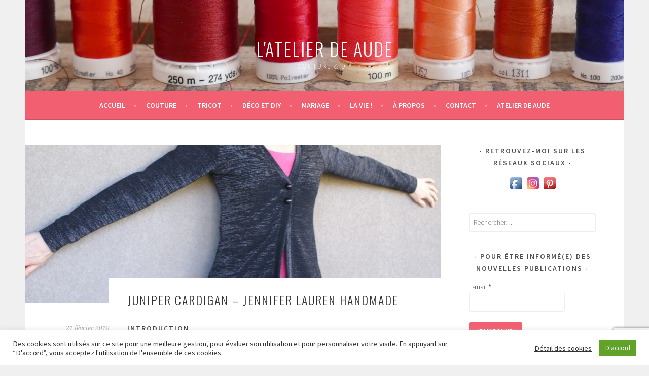

--- FILE ---
content_type: text/html; charset=UTF-8
request_url: https://www.atelierdeaude.fr/juniper_cardigan/
body_size: 25079
content:
<!DOCTYPE html>
<html lang="fr-FR">
<head>
<!-- Google tag (gtag.js) -->
<script async src="https://www.googletagmanager.com/gtag/js?id=G-0MWTQTGXL8"></script>
<script>
  window.dataLayer = window.dataLayer || [];
  function gtag(){dataLayer.push(arguments);}
  gtag('js', new Date());

  gtag('config', 'G-0CSNFKQNJY');
</script>
<meta charset="UTF-8">
<meta name="viewport" content="width=device-width, initial-scale=1">
<link rel="profile" href="http://gmpg.org/xfn/11">
<link rel="pingback" href="https://www.atelierdeaude.fr/xmlrpc.php">
<meta name='robots' content='index, follow, max-image-preview:large, max-snippet:-1, max-video-preview:-1' />
<script type="text/javascript" id="wpp-js" src="https://www.atelierdeaude.fr/wp-content/plugins/wordpress-popular-posts/assets/js/wpp.min.js" data-sampling="0" data-sampling-rate="100" data-api-url="https://www.atelierdeaude.fr/wp-json/wordpress-popular-posts" data-post-id="1426" data-token="d4b7b9fd96" data-lang="0" data-debug="0"></script>

	<!-- This site is optimized with the Yoast SEO plugin v20.10 - https://yoast.com/wordpress/plugins/seo/ -->
	<title>Juniper cardigan - Jennifer Lauren Handmade - L&#039;atelier de Aude</title>
	<link rel="canonical" href="https://www.atelierdeaude.fr/juniper_cardigan/" />
	<meta property="og:locale" content="fr_FR" />
	<meta property="og:type" content="article" />
	<meta property="og:title" content="Juniper cardigan - Jennifer Lauren Handmade - L&#039;atelier de Aude" />
	<meta property="og:description" content="Introduction Aujourd&rsquo;hui, changement de plume momentané. J&rsquo;ai invité mon acolyte couturesque Lise sur le blog. Tout comme moi avec la robe Mayberry, elle a participé à la review d&rsquo;un patron de Jennifer Lauren Handmade. Il s&rsquo;agit du Juniper cardigan. N&rsquo;ayant pas de blog je l&rsquo;ai donc invitée à présenter sa review ici ! Sous les &hellip; Lire la suite Juniper cardigan &#8211; Jennifer Lauren Handmade" />
	<meta property="og:url" content="https://www.atelierdeaude.fr/juniper_cardigan/" />
	<meta property="og:site_name" content="L&#039;atelier de Aude" />
	<meta property="article:published_time" content="2018-02-21T21:34:16+00:00" />
	<meta property="article:modified_time" content="2018-02-22T08:04:37+00:00" />
	<meta property="og:image" content="https://www.atelierdeaude.fr/wp-content/uploads/2018/02/DSC01280-e1519247001956.jpg" />
	<meta property="og:image:width" content="500" />
	<meta property="og:image:height" content="340" />
	<meta property="og:image:type" content="image/jpeg" />
	<meta name="author" content="Aude" />
	<meta name="twitter:card" content="summary_large_image" />
	<meta name="twitter:label1" content="Écrit par" />
	<meta name="twitter:data1" content="Aude" />
	<meta name="twitter:label2" content="Durée de lecture estimée" />
	<meta name="twitter:data2" content="7 minutes" />
	<script type="application/ld+json" class="yoast-schema-graph">{"@context":"https://schema.org","@graph":[{"@type":"WebPage","@id":"https://www.atelierdeaude.fr/juniper_cardigan/","url":"https://www.atelierdeaude.fr/juniper_cardigan/","name":"Juniper cardigan - Jennifer Lauren Handmade - L&#039;atelier de Aude","isPartOf":{"@id":"https://www.atelierdeaude.fr/#website"},"primaryImageOfPage":{"@id":"https://www.atelierdeaude.fr/juniper_cardigan/#primaryimage"},"image":{"@id":"https://www.atelierdeaude.fr/juniper_cardigan/#primaryimage"},"thumbnailUrl":"https://www.atelierdeaude.fr/wp-content/uploads/2018/02/DSC01280-e1519247001956.jpg","datePublished":"2018-02-21T21:34:16+00:00","dateModified":"2018-02-22T08:04:37+00:00","author":{"@id":"https://www.atelierdeaude.fr/#/schema/person/50ab462ee6a8b1a9059742bf6d5cbb3f"},"breadcrumb":{"@id":"https://www.atelierdeaude.fr/juniper_cardigan/#breadcrumb"},"inLanguage":"fr-FR","potentialAction":[{"@type":"ReadAction","target":["https://www.atelierdeaude.fr/juniper_cardigan/"]}]},{"@type":"ImageObject","inLanguage":"fr-FR","@id":"https://www.atelierdeaude.fr/juniper_cardigan/#primaryimage","url":"https://www.atelierdeaude.fr/wp-content/uploads/2018/02/DSC01280-e1519247001956.jpg","contentUrl":"https://www.atelierdeaude.fr/wp-content/uploads/2018/02/DSC01280-e1519247001956.jpg","width":500,"height":340,"caption":"SONY DSC"},{"@type":"BreadcrumbList","@id":"https://www.atelierdeaude.fr/juniper_cardigan/#breadcrumb","itemListElement":[{"@type":"ListItem","position":1,"name":"Accueil","item":"https://www.atelierdeaude.fr/"},{"@type":"ListItem","position":2,"name":"Juniper cardigan &#8211; Jennifer Lauren Handmade"}]},{"@type":"WebSite","@id":"https://www.atelierdeaude.fr/#website","url":"https://www.atelierdeaude.fr/","name":"L&#039;atelier de Aude","description":"Couture &amp; DIY","potentialAction":[{"@type":"SearchAction","target":{"@type":"EntryPoint","urlTemplate":"https://www.atelierdeaude.fr/?s={search_term_string}"},"query-input":"required name=search_term_string"}],"inLanguage":"fr-FR"},{"@type":"Person","@id":"https://www.atelierdeaude.fr/#/schema/person/50ab462ee6a8b1a9059742bf6d5cbb3f","name":"Aude","image":{"@type":"ImageObject","inLanguage":"fr-FR","@id":"https://www.atelierdeaude.fr/#/schema/person/image/","url":"https://secure.gravatar.com/avatar/58ae534afcd62f66243f36e0896ef89a?s=96&d=mm&r=g","contentUrl":"https://secure.gravatar.com/avatar/58ae534afcd62f66243f36e0896ef89a?s=96&d=mm&r=g","caption":"Aude"}}]}</script>
	<!-- / Yoast SEO plugin. -->


<link rel='dns-prefetch' href='//secure.gravatar.com' />
<link rel='dns-prefetch' href='//fonts.googleapis.com' />
<link rel='dns-prefetch' href='//v0.wordpress.com' />
<link rel='dns-prefetch' href='//jetpack.wordpress.com' />
<link rel='dns-prefetch' href='//s0.wp.com' />
<link rel='dns-prefetch' href='//public-api.wordpress.com' />
<link rel='dns-prefetch' href='//0.gravatar.com' />
<link rel='dns-prefetch' href='//1.gravatar.com' />
<link rel='dns-prefetch' href='//2.gravatar.com' />
<link rel="alternate" type="application/rss+xml" title="L&#039;atelier de Aude &raquo; Flux" href="https://www.atelierdeaude.fr/feed/" />
<link rel="alternate" type="application/rss+xml" title="L&#039;atelier de Aude &raquo; Flux des commentaires" href="https://www.atelierdeaude.fr/comments/feed/" />
<link rel="alternate" type="application/rss+xml" title="L&#039;atelier de Aude &raquo; Juniper cardigan &#8211; Jennifer Lauren Handmade Flux des commentaires" href="https://www.atelierdeaude.fr/juniper_cardigan/feed/" />
		<!-- This site uses the Google Analytics by MonsterInsights plugin v8.27.0 - Using Analytics tracking - https://www.monsterinsights.com/ -->
							<script src="//www.googletagmanager.com/gtag/js?id=G-0CSNFKQNJY"  data-cfasync="false" data-wpfc-render="false" type="text/javascript" async></script>
			<script data-cfasync="false" data-wpfc-render="false" type="text/plain" data-cli-class="cli-blocker-script"  data-cli-script-type="analytics" data-cli-block="true"  data-cli-element-position="head">
				var mi_version = '8.27.0';
				var mi_track_user = true;
				var mi_no_track_reason = '';
								var MonsterInsightsDefaultLocations = {"page_location":"https:\/\/www.atelierdeaude.fr\/juniper_cardigan\/"};
				if ( typeof MonsterInsightsPrivacyGuardFilter === 'function' ) {
					var MonsterInsightsLocations = (typeof MonsterInsightsExcludeQuery === 'object') ? MonsterInsightsPrivacyGuardFilter( MonsterInsightsExcludeQuery ) : MonsterInsightsPrivacyGuardFilter( MonsterInsightsDefaultLocations );
				} else {
					var MonsterInsightsLocations = (typeof MonsterInsightsExcludeQuery === 'object') ? MonsterInsightsExcludeQuery : MonsterInsightsDefaultLocations;
				}

								var disableStrs = [
										'ga-disable-G-0CSNFKQNJY',
									];

				/* Function to detect opted out users */
				function __gtagTrackerIsOptedOut() {
					for (var index = 0; index < disableStrs.length; index++) {
						if (document.cookie.indexOf(disableStrs[index] + '=true') > -1) {
							return true;
						}
					}

					return false;
				}

				/* Disable tracking if the opt-out cookie exists. */
				if (__gtagTrackerIsOptedOut()) {
					for (var index = 0; index < disableStrs.length; index++) {
						window[disableStrs[index]] = true;
					}
				}

				/* Opt-out function */
				function __gtagTrackerOptout() {
					for (var index = 0; index < disableStrs.length; index++) {
						document.cookie = disableStrs[index] + '=true; expires=Thu, 31 Dec 2099 23:59:59 UTC; path=/';
						window[disableStrs[index]] = true;
					}
				}

				if ('undefined' === typeof gaOptout) {
					function gaOptout() {
						__gtagTrackerOptout();
					}
				}
								window.dataLayer = window.dataLayer || [];

				window.MonsterInsightsDualTracker = {
					helpers: {},
					trackers: {},
				};
				if (mi_track_user) {
					function __gtagDataLayer() {
						dataLayer.push(arguments);
					}

					function __gtagTracker(type, name, parameters) {
						if (!parameters) {
							parameters = {};
						}

						if (parameters.send_to) {
							__gtagDataLayer.apply(null, arguments);
							return;
						}

						if (type === 'event') {
														parameters.send_to = monsterinsights_frontend.v4_id;
							var hookName = name;
							if (typeof parameters['event_category'] !== 'undefined') {
								hookName = parameters['event_category'] + ':' + name;
							}

							if (typeof MonsterInsightsDualTracker.trackers[hookName] !== 'undefined') {
								MonsterInsightsDualTracker.trackers[hookName](parameters);
							} else {
								__gtagDataLayer('event', name, parameters);
							}
							
						} else {
							__gtagDataLayer.apply(null, arguments);
						}
					}

					__gtagTracker('js', new Date());
					__gtagTracker('set', {
						'developer_id.dZGIzZG': true,
											});
					if ( MonsterInsightsLocations.page_location ) {
						__gtagTracker('set', MonsterInsightsLocations);
					}
										__gtagTracker('config', 'G-0CSNFKQNJY', {"forceSSL":"true"} );
															window.gtag = __gtagTracker;										(function () {
						/* https://developers.google.com/analytics/devguides/collection/analyticsjs/ */
						/* ga and __gaTracker compatibility shim. */
						var noopfn = function () {
							return null;
						};
						var newtracker = function () {
							return new Tracker();
						};
						var Tracker = function () {
							return null;
						};
						var p = Tracker.prototype;
						p.get = noopfn;
						p.set = noopfn;
						p.send = function () {
							var args = Array.prototype.slice.call(arguments);
							args.unshift('send');
							__gaTracker.apply(null, args);
						};
						var __gaTracker = function () {
							var len = arguments.length;
							if (len === 0) {
								return;
							}
							var f = arguments[len - 1];
							if (typeof f !== 'object' || f === null || typeof f.hitCallback !== 'function') {
								if ('send' === arguments[0]) {
									var hitConverted, hitObject = false, action;
									if ('event' === arguments[1]) {
										if ('undefined' !== typeof arguments[3]) {
											hitObject = {
												'eventAction': arguments[3],
												'eventCategory': arguments[2],
												'eventLabel': arguments[4],
												'value': arguments[5] ? arguments[5] : 1,
											}
										}
									}
									if ('pageview' === arguments[1]) {
										if ('undefined' !== typeof arguments[2]) {
											hitObject = {
												'eventAction': 'page_view',
												'page_path': arguments[2],
											}
										}
									}
									if (typeof arguments[2] === 'object') {
										hitObject = arguments[2];
									}
									if (typeof arguments[5] === 'object') {
										Object.assign(hitObject, arguments[5]);
									}
									if ('undefined' !== typeof arguments[1].hitType) {
										hitObject = arguments[1];
										if ('pageview' === hitObject.hitType) {
											hitObject.eventAction = 'page_view';
										}
									}
									if (hitObject) {
										action = 'timing' === arguments[1].hitType ? 'timing_complete' : hitObject.eventAction;
										hitConverted = mapArgs(hitObject);
										__gtagTracker('event', action, hitConverted);
									}
								}
								return;
							}

							function mapArgs(args) {
								var arg, hit = {};
								var gaMap = {
									'eventCategory': 'event_category',
									'eventAction': 'event_action',
									'eventLabel': 'event_label',
									'eventValue': 'event_value',
									'nonInteraction': 'non_interaction',
									'timingCategory': 'event_category',
									'timingVar': 'name',
									'timingValue': 'value',
									'timingLabel': 'event_label',
									'page': 'page_path',
									'location': 'page_location',
									'title': 'page_title',
									'referrer' : 'page_referrer',
								};
								for (arg in args) {
																		if (!(!args.hasOwnProperty(arg) || !gaMap.hasOwnProperty(arg))) {
										hit[gaMap[arg]] = args[arg];
									} else {
										hit[arg] = args[arg];
									}
								}
								return hit;
							}

							try {
								f.hitCallback();
							} catch (ex) {
							}
						};
						__gaTracker.create = newtracker;
						__gaTracker.getByName = newtracker;
						__gaTracker.getAll = function () {
							return [];
						};
						__gaTracker.remove = noopfn;
						__gaTracker.loaded = true;
						window['__gaTracker'] = __gaTracker;
					})();
									} else {
										console.log("");
					(function () {
						function __gtagTracker() {
							return null;
						}

						window['__gtagTracker'] = __gtagTracker;
						window['gtag'] = __gtagTracker;
					})();
									}
			</script>
				<!-- / Google Analytics by MonsterInsights -->
		<script type="text/javascript">
/* <![CDATA[ */
window._wpemojiSettings = {"baseUrl":"https:\/\/s.w.org\/images\/core\/emoji\/15.0.3\/72x72\/","ext":".png","svgUrl":"https:\/\/s.w.org\/images\/core\/emoji\/15.0.3\/svg\/","svgExt":".svg","source":{"concatemoji":"https:\/\/www.atelierdeaude.fr\/wp-includes\/js\/wp-emoji-release.min.js?ver=6.5.7"}};
/*! This file is auto-generated */
!function(i,n){var o,s,e;function c(e){try{var t={supportTests:e,timestamp:(new Date).valueOf()};sessionStorage.setItem(o,JSON.stringify(t))}catch(e){}}function p(e,t,n){e.clearRect(0,0,e.canvas.width,e.canvas.height),e.fillText(t,0,0);var t=new Uint32Array(e.getImageData(0,0,e.canvas.width,e.canvas.height).data),r=(e.clearRect(0,0,e.canvas.width,e.canvas.height),e.fillText(n,0,0),new Uint32Array(e.getImageData(0,0,e.canvas.width,e.canvas.height).data));return t.every(function(e,t){return e===r[t]})}function u(e,t,n){switch(t){case"flag":return n(e,"\ud83c\udff3\ufe0f\u200d\u26a7\ufe0f","\ud83c\udff3\ufe0f\u200b\u26a7\ufe0f")?!1:!n(e,"\ud83c\uddfa\ud83c\uddf3","\ud83c\uddfa\u200b\ud83c\uddf3")&&!n(e,"\ud83c\udff4\udb40\udc67\udb40\udc62\udb40\udc65\udb40\udc6e\udb40\udc67\udb40\udc7f","\ud83c\udff4\u200b\udb40\udc67\u200b\udb40\udc62\u200b\udb40\udc65\u200b\udb40\udc6e\u200b\udb40\udc67\u200b\udb40\udc7f");case"emoji":return!n(e,"\ud83d\udc26\u200d\u2b1b","\ud83d\udc26\u200b\u2b1b")}return!1}function f(e,t,n){var r="undefined"!=typeof WorkerGlobalScope&&self instanceof WorkerGlobalScope?new OffscreenCanvas(300,150):i.createElement("canvas"),a=r.getContext("2d",{willReadFrequently:!0}),o=(a.textBaseline="top",a.font="600 32px Arial",{});return e.forEach(function(e){o[e]=t(a,e,n)}),o}function t(e){var t=i.createElement("script");t.src=e,t.defer=!0,i.head.appendChild(t)}"undefined"!=typeof Promise&&(o="wpEmojiSettingsSupports",s=["flag","emoji"],n.supports={everything:!0,everythingExceptFlag:!0},e=new Promise(function(e){i.addEventListener("DOMContentLoaded",e,{once:!0})}),new Promise(function(t){var n=function(){try{var e=JSON.parse(sessionStorage.getItem(o));if("object"==typeof e&&"number"==typeof e.timestamp&&(new Date).valueOf()<e.timestamp+604800&&"object"==typeof e.supportTests)return e.supportTests}catch(e){}return null}();if(!n){if("undefined"!=typeof Worker&&"undefined"!=typeof OffscreenCanvas&&"undefined"!=typeof URL&&URL.createObjectURL&&"undefined"!=typeof Blob)try{var e="postMessage("+f.toString()+"("+[JSON.stringify(s),u.toString(),p.toString()].join(",")+"));",r=new Blob([e],{type:"text/javascript"}),a=new Worker(URL.createObjectURL(r),{name:"wpTestEmojiSupports"});return void(a.onmessage=function(e){c(n=e.data),a.terminate(),t(n)})}catch(e){}c(n=f(s,u,p))}t(n)}).then(function(e){for(var t in e)n.supports[t]=e[t],n.supports.everything=n.supports.everything&&n.supports[t],"flag"!==t&&(n.supports.everythingExceptFlag=n.supports.everythingExceptFlag&&n.supports[t]);n.supports.everythingExceptFlag=n.supports.everythingExceptFlag&&!n.supports.flag,n.DOMReady=!1,n.readyCallback=function(){n.DOMReady=!0}}).then(function(){return e}).then(function(){var e;n.supports.everything||(n.readyCallback(),(e=n.source||{}).concatemoji?t(e.concatemoji):e.wpemoji&&e.twemoji&&(t(e.twemoji),t(e.wpemoji)))}))}((window,document),window._wpemojiSettings);
/* ]]> */
</script>
<link rel='stylesheet' id='validate-engine-css-css' href='https://www.atelierdeaude.fr/wp-content/plugins/wysija-newsletters/css/validationEngine.jquery.css?ver=2.21' type='text/css' media='all' />
<link rel='stylesheet' id='sbi_styles-css' href='https://www.atelierdeaude.fr/wp-content/plugins/instagram-feed/css/sbi-styles.min.css?ver=6.4.3' type='text/css' media='all' />
<style id='wp-emoji-styles-inline-css' type='text/css'>

	img.wp-smiley, img.emoji {
		display: inline !important;
		border: none !important;
		box-shadow: none !important;
		height: 1em !important;
		width: 1em !important;
		margin: 0 0.07em !important;
		vertical-align: -0.1em !important;
		background: none !important;
		padding: 0 !important;
	}
</style>
<link rel='stylesheet' id='wp-block-library-css' href='https://www.atelierdeaude.fr/wp-includes/css/dist/block-library/style.min.css?ver=6.5.7' type='text/css' media='all' />
<style id='wp-block-library-inline-css' type='text/css'>
.has-text-align-justify{text-align:justify;}
</style>
<link rel='stylesheet' id='jetpack-videopress-video-block-view-css' href='https://www.atelierdeaude.fr/wp-content/plugins/jetpack/jetpack_vendor/automattic/jetpack-videopress/build/block-editor/blocks/video/view.css?minify=false&#038;ver=34ae973733627b74a14e' type='text/css' media='all' />
<link rel='stylesheet' id='mediaelement-css' href='https://www.atelierdeaude.fr/wp-includes/js/mediaelement/mediaelementplayer-legacy.min.css?ver=4.2.17' type='text/css' media='all' />
<link rel='stylesheet' id='wp-mediaelement-css' href='https://www.atelierdeaude.fr/wp-includes/js/mediaelement/wp-mediaelement.min.css?ver=6.5.7' type='text/css' media='all' />
<style id='classic-theme-styles-inline-css' type='text/css'>
/*! This file is auto-generated */
.wp-block-button__link{color:#fff;background-color:#32373c;border-radius:9999px;box-shadow:none;text-decoration:none;padding:calc(.667em + 2px) calc(1.333em + 2px);font-size:1.125em}.wp-block-file__button{background:#32373c;color:#fff;text-decoration:none}
</style>
<style id='global-styles-inline-css' type='text/css'>
body{--wp--preset--color--black: #000000;--wp--preset--color--cyan-bluish-gray: #abb8c3;--wp--preset--color--white: #ffffff;--wp--preset--color--pale-pink: #f78da7;--wp--preset--color--vivid-red: #cf2e2e;--wp--preset--color--luminous-vivid-orange: #ff6900;--wp--preset--color--luminous-vivid-amber: #fcb900;--wp--preset--color--light-green-cyan: #7bdcb5;--wp--preset--color--vivid-green-cyan: #00d084;--wp--preset--color--pale-cyan-blue: #8ed1fc;--wp--preset--color--vivid-cyan-blue: #0693e3;--wp--preset--color--vivid-purple: #9b51e0;--wp--preset--gradient--vivid-cyan-blue-to-vivid-purple: linear-gradient(135deg,rgba(6,147,227,1) 0%,rgb(155,81,224) 100%);--wp--preset--gradient--light-green-cyan-to-vivid-green-cyan: linear-gradient(135deg,rgb(122,220,180) 0%,rgb(0,208,130) 100%);--wp--preset--gradient--luminous-vivid-amber-to-luminous-vivid-orange: linear-gradient(135deg,rgba(252,185,0,1) 0%,rgba(255,105,0,1) 100%);--wp--preset--gradient--luminous-vivid-orange-to-vivid-red: linear-gradient(135deg,rgba(255,105,0,1) 0%,rgb(207,46,46) 100%);--wp--preset--gradient--very-light-gray-to-cyan-bluish-gray: linear-gradient(135deg,rgb(238,238,238) 0%,rgb(169,184,195) 100%);--wp--preset--gradient--cool-to-warm-spectrum: linear-gradient(135deg,rgb(74,234,220) 0%,rgb(151,120,209) 20%,rgb(207,42,186) 40%,rgb(238,44,130) 60%,rgb(251,105,98) 80%,rgb(254,248,76) 100%);--wp--preset--gradient--blush-light-purple: linear-gradient(135deg,rgb(255,206,236) 0%,rgb(152,150,240) 100%);--wp--preset--gradient--blush-bordeaux: linear-gradient(135deg,rgb(254,205,165) 0%,rgb(254,45,45) 50%,rgb(107,0,62) 100%);--wp--preset--gradient--luminous-dusk: linear-gradient(135deg,rgb(255,203,112) 0%,rgb(199,81,192) 50%,rgb(65,88,208) 100%);--wp--preset--gradient--pale-ocean: linear-gradient(135deg,rgb(255,245,203) 0%,rgb(182,227,212) 50%,rgb(51,167,181) 100%);--wp--preset--gradient--electric-grass: linear-gradient(135deg,rgb(202,248,128) 0%,rgb(113,206,126) 100%);--wp--preset--gradient--midnight: linear-gradient(135deg,rgb(2,3,129) 0%,rgb(40,116,252) 100%);--wp--preset--font-size--small: 13px;--wp--preset--font-size--medium: 20px;--wp--preset--font-size--large: 36px;--wp--preset--font-size--x-large: 42px;--wp--preset--spacing--20: 0.44rem;--wp--preset--spacing--30: 0.67rem;--wp--preset--spacing--40: 1rem;--wp--preset--spacing--50: 1.5rem;--wp--preset--spacing--60: 2.25rem;--wp--preset--spacing--70: 3.38rem;--wp--preset--spacing--80: 5.06rem;--wp--preset--shadow--natural: 6px 6px 9px rgba(0, 0, 0, 0.2);--wp--preset--shadow--deep: 12px 12px 50px rgba(0, 0, 0, 0.4);--wp--preset--shadow--sharp: 6px 6px 0px rgba(0, 0, 0, 0.2);--wp--preset--shadow--outlined: 6px 6px 0px -3px rgba(255, 255, 255, 1), 6px 6px rgba(0, 0, 0, 1);--wp--preset--shadow--crisp: 6px 6px 0px rgba(0, 0, 0, 1);}:where(.is-layout-flex){gap: 0.5em;}:where(.is-layout-grid){gap: 0.5em;}body .is-layout-flex{display: flex;}body .is-layout-flex{flex-wrap: wrap;align-items: center;}body .is-layout-flex > *{margin: 0;}body .is-layout-grid{display: grid;}body .is-layout-grid > *{margin: 0;}:where(.wp-block-columns.is-layout-flex){gap: 2em;}:where(.wp-block-columns.is-layout-grid){gap: 2em;}:where(.wp-block-post-template.is-layout-flex){gap: 1.25em;}:where(.wp-block-post-template.is-layout-grid){gap: 1.25em;}.has-black-color{color: var(--wp--preset--color--black) !important;}.has-cyan-bluish-gray-color{color: var(--wp--preset--color--cyan-bluish-gray) !important;}.has-white-color{color: var(--wp--preset--color--white) !important;}.has-pale-pink-color{color: var(--wp--preset--color--pale-pink) !important;}.has-vivid-red-color{color: var(--wp--preset--color--vivid-red) !important;}.has-luminous-vivid-orange-color{color: var(--wp--preset--color--luminous-vivid-orange) !important;}.has-luminous-vivid-amber-color{color: var(--wp--preset--color--luminous-vivid-amber) !important;}.has-light-green-cyan-color{color: var(--wp--preset--color--light-green-cyan) !important;}.has-vivid-green-cyan-color{color: var(--wp--preset--color--vivid-green-cyan) !important;}.has-pale-cyan-blue-color{color: var(--wp--preset--color--pale-cyan-blue) !important;}.has-vivid-cyan-blue-color{color: var(--wp--preset--color--vivid-cyan-blue) !important;}.has-vivid-purple-color{color: var(--wp--preset--color--vivid-purple) !important;}.has-black-background-color{background-color: var(--wp--preset--color--black) !important;}.has-cyan-bluish-gray-background-color{background-color: var(--wp--preset--color--cyan-bluish-gray) !important;}.has-white-background-color{background-color: var(--wp--preset--color--white) !important;}.has-pale-pink-background-color{background-color: var(--wp--preset--color--pale-pink) !important;}.has-vivid-red-background-color{background-color: var(--wp--preset--color--vivid-red) !important;}.has-luminous-vivid-orange-background-color{background-color: var(--wp--preset--color--luminous-vivid-orange) !important;}.has-luminous-vivid-amber-background-color{background-color: var(--wp--preset--color--luminous-vivid-amber) !important;}.has-light-green-cyan-background-color{background-color: var(--wp--preset--color--light-green-cyan) !important;}.has-vivid-green-cyan-background-color{background-color: var(--wp--preset--color--vivid-green-cyan) !important;}.has-pale-cyan-blue-background-color{background-color: var(--wp--preset--color--pale-cyan-blue) !important;}.has-vivid-cyan-blue-background-color{background-color: var(--wp--preset--color--vivid-cyan-blue) !important;}.has-vivid-purple-background-color{background-color: var(--wp--preset--color--vivid-purple) !important;}.has-black-border-color{border-color: var(--wp--preset--color--black) !important;}.has-cyan-bluish-gray-border-color{border-color: var(--wp--preset--color--cyan-bluish-gray) !important;}.has-white-border-color{border-color: var(--wp--preset--color--white) !important;}.has-pale-pink-border-color{border-color: var(--wp--preset--color--pale-pink) !important;}.has-vivid-red-border-color{border-color: var(--wp--preset--color--vivid-red) !important;}.has-luminous-vivid-orange-border-color{border-color: var(--wp--preset--color--luminous-vivid-orange) !important;}.has-luminous-vivid-amber-border-color{border-color: var(--wp--preset--color--luminous-vivid-amber) !important;}.has-light-green-cyan-border-color{border-color: var(--wp--preset--color--light-green-cyan) !important;}.has-vivid-green-cyan-border-color{border-color: var(--wp--preset--color--vivid-green-cyan) !important;}.has-pale-cyan-blue-border-color{border-color: var(--wp--preset--color--pale-cyan-blue) !important;}.has-vivid-cyan-blue-border-color{border-color: var(--wp--preset--color--vivid-cyan-blue) !important;}.has-vivid-purple-border-color{border-color: var(--wp--preset--color--vivid-purple) !important;}.has-vivid-cyan-blue-to-vivid-purple-gradient-background{background: var(--wp--preset--gradient--vivid-cyan-blue-to-vivid-purple) !important;}.has-light-green-cyan-to-vivid-green-cyan-gradient-background{background: var(--wp--preset--gradient--light-green-cyan-to-vivid-green-cyan) !important;}.has-luminous-vivid-amber-to-luminous-vivid-orange-gradient-background{background: var(--wp--preset--gradient--luminous-vivid-amber-to-luminous-vivid-orange) !important;}.has-luminous-vivid-orange-to-vivid-red-gradient-background{background: var(--wp--preset--gradient--luminous-vivid-orange-to-vivid-red) !important;}.has-very-light-gray-to-cyan-bluish-gray-gradient-background{background: var(--wp--preset--gradient--very-light-gray-to-cyan-bluish-gray) !important;}.has-cool-to-warm-spectrum-gradient-background{background: var(--wp--preset--gradient--cool-to-warm-spectrum) !important;}.has-blush-light-purple-gradient-background{background: var(--wp--preset--gradient--blush-light-purple) !important;}.has-blush-bordeaux-gradient-background{background: var(--wp--preset--gradient--blush-bordeaux) !important;}.has-luminous-dusk-gradient-background{background: var(--wp--preset--gradient--luminous-dusk) !important;}.has-pale-ocean-gradient-background{background: var(--wp--preset--gradient--pale-ocean) !important;}.has-electric-grass-gradient-background{background: var(--wp--preset--gradient--electric-grass) !important;}.has-midnight-gradient-background{background: var(--wp--preset--gradient--midnight) !important;}.has-small-font-size{font-size: var(--wp--preset--font-size--small) !important;}.has-medium-font-size{font-size: var(--wp--preset--font-size--medium) !important;}.has-large-font-size{font-size: var(--wp--preset--font-size--large) !important;}.has-x-large-font-size{font-size: var(--wp--preset--font-size--x-large) !important;}
.wp-block-navigation a:where(:not(.wp-element-button)){color: inherit;}
:where(.wp-block-post-template.is-layout-flex){gap: 1.25em;}:where(.wp-block-post-template.is-layout-grid){gap: 1.25em;}
:where(.wp-block-columns.is-layout-flex){gap: 2em;}:where(.wp-block-columns.is-layout-grid){gap: 2em;}
.wp-block-pullquote{font-size: 1.5em;line-height: 1.6;}
</style>
<link rel='stylesheet' id='acx_smw_widget_style-css' href='https://www.atelierdeaude.fr/wp-content/plugins/acurax-social-media-widget/css/style.css?v=3.3&#038;ver=6.5.7' type='text/css' media='all' />
<link rel='stylesheet' id='contact-form-7-css' href='https://www.atelierdeaude.fr/wp-content/plugins/contact-form-7/includes/css/styles.css?ver=5.7.7' type='text/css' media='all' />
<link rel='stylesheet' id='cookie-law-info-css' href='https://www.atelierdeaude.fr/wp-content/plugins/cookie-law-info/legacy/public/css/cookie-law-info-public.css?ver=3.2.4' type='text/css' media='all' />
<link rel='stylesheet' id='cookie-law-info-gdpr-css' href='https://www.atelierdeaude.fr/wp-content/plugins/cookie-law-info/legacy/public/css/cookie-law-info-gdpr.css?ver=3.2.4' type='text/css' media='all' />
<link rel='stylesheet' id='jpibfi-style-css' href='https://www.atelierdeaude.fr/wp-content/plugins/jquery-pin-it-button-for-images/css/client.css?ver=3.0.6' type='text/css' media='all' />
<link rel='stylesheet' id='mca-styles-css' href='https://www.atelierdeaude.fr/wp-content/plugins/mention-comments-authors/css/mca-styles.min.css?ver=0.9.8' type='text/css' media='all' />
<link rel='stylesheet' id='stcr-font-awesome-css' href='https://www.atelierdeaude.fr/wp-content/plugins/subscribe-to-comments-reloaded/includes/css/font-awesome.min.css?ver=6.5.7' type='text/css' media='all' />
<link rel='stylesheet' id='stcr-style-css' href='https://www.atelierdeaude.fr/wp-content/plugins/subscribe-to-comments-reloaded/includes/css/stcr-style.css?ver=6.5.7' type='text/css' media='all' />
<link rel='stylesheet' id='wordpress-popular-posts-css-css' href='https://www.atelierdeaude.fr/wp-content/plugins/wordpress-popular-posts/assets/css/wpp.css?ver=7.0.1' type='text/css' media='all' />
<link rel='stylesheet' id='sela-fonts-css' href='https://fonts.googleapis.com/css?family=Source+Sans+Pro%3A300%2C300italic%2C400%2C400italic%2C600%7CDroid+Serif%3A400%2C400italic%7COswald%3A300%2C400&#038;subset=latin%2Clatin-ext' type='text/css' media='all' />
<link rel='stylesheet' id='genericons-css' href='https://www.atelierdeaude.fr/wp-content/plugins/jetpack/_inc/genericons/genericons/genericons.css?ver=3.1' type='text/css' media='all' />
<link rel='stylesheet' id='sela-style-css' href='https://www.atelierdeaude.fr/wp-content/themes/sela/style.css?ver=6.5.7' type='text/css' media='all' />
<style id='sela-style-inline-css' type='text/css'>
.site-branding { background-image: url(https://www.atelierdeaude.fr/wp-content/uploads/2017/02/cropped-20170218083953-4.jpg); }
</style>
<link rel='stylesheet' id='jetpack_css-css' href='https://www.atelierdeaude.fr/wp-content/plugins/jetpack/css/jetpack.css?ver=12.2.2' type='text/css' media='all' />
<script type="text/javascript" src="https://www.atelierdeaude.fr/wp-includes/js/jquery/jquery.min.js?ver=3.7.1" id="jquery-core-js"></script>
<script type="text/javascript" src="https://www.atelierdeaude.fr/wp-includes/js/jquery/jquery-migrate.min.js?ver=3.4.1" id="jquery-migrate-js"></script>
<script type="text/plain" data-cli-class="cli-blocker-script"  data-cli-script-type="analytics" data-cli-block="true"  data-cli-element-position="head" src="https://www.atelierdeaude.fr/wp-content/plugins/google-analytics-for-wordpress/assets/js/frontend-gtag.min.js?ver=8.27.0" id="monsterinsights-frontend-script-js"></script>
<script data-cfasync="false" data-wpfc-render="false" type="text/javascript" id='monsterinsights-frontend-script-js-extra'>/* <![CDATA[ */
var monsterinsights_frontend = {"js_events_tracking":"true","download_extensions":"doc,pdf,ppt,zip,xls,docx,pptx,xlsx","inbound_paths":"[]","home_url":"https:\/\/www.atelierdeaude.fr","hash_tracking":"false","v4_id":"G-0CSNFKQNJY"};/* ]]> */
</script>
<script type="text/javascript" id="cookie-law-info-js-extra">
/* <![CDATA[ */
var Cli_Data = {"nn_cookie_ids":["_gat_gtag_UA_92170890_1","cookielawinfo-checkbox-advertisement","_ga","_gid"],"cookielist":[],"non_necessary_cookies":{"analytics":["_ga","_gid"],"others":["_gat_gtag_UA_92170890_1"]},"ccpaEnabled":"","ccpaRegionBased":"","ccpaBarEnabled":"","strictlyEnabled":["necessary","obligatoire"],"ccpaType":"gdpr","js_blocking":"1","custom_integration":"","triggerDomRefresh":"","secure_cookies":""};
var cli_cookiebar_settings = {"animate_speed_hide":"500","animate_speed_show":"500","background":"#FFF","border":"#b1a6a6c2","border_on":"","button_1_button_colour":"#61a229","button_1_button_hover":"#4e8221","button_1_link_colour":"#fff","button_1_as_button":"1","button_1_new_win":"","button_2_button_colour":"#333","button_2_button_hover":"#292929","button_2_link_colour":"#444","button_2_as_button":"","button_2_hidebar":"","button_3_button_colour":"#3566bb","button_3_button_hover":"#2a5296","button_3_link_colour":"#fff","button_3_as_button":"1","button_3_new_win":"","button_4_button_colour":"#000","button_4_button_hover":"#000000","button_4_link_colour":"#333333","button_4_as_button":"","button_7_button_colour":"#61a229","button_7_button_hover":"#4e8221","button_7_link_colour":"#fff","button_7_as_button":"1","button_7_new_win":"","font_family":"inherit","header_fix":"","notify_animate_hide":"1","notify_animate_show":"","notify_div_id":"#cookie-law-info-bar","notify_position_horizontal":"right","notify_position_vertical":"bottom","scroll_close":"","scroll_close_reload":"","accept_close_reload":"","reject_close_reload":"","showagain_tab":"","showagain_background":"#fff","showagain_border":"#000","showagain_div_id":"#cookie-law-info-again","showagain_x_position":"100px","text":"#333333","show_once_yn":"","show_once":"10000","logging_on":"","as_popup":"","popup_overlay":"1","bar_heading_text":"","cookie_bar_as":"banner","popup_showagain_position":"bottom-right","widget_position":"left"};
var log_object = {"ajax_url":"https:\/\/www.atelierdeaude.fr\/wp-admin\/admin-ajax.php"};
/* ]]> */
</script>
<script type="text/javascript" src="https://www.atelierdeaude.fr/wp-content/plugins/cookie-law-info/legacy/public/js/cookie-law-info-public.js?ver=3.2.4" id="cookie-law-info-js"></script>
<link rel="https://api.w.org/" href="https://www.atelierdeaude.fr/wp-json/" /><link rel="alternate" type="application/json" href="https://www.atelierdeaude.fr/wp-json/wp/v2/posts/1426" /><link rel="EditURI" type="application/rsd+xml" title="RSD" href="https://www.atelierdeaude.fr/xmlrpc.php?rsd" />
<meta name="generator" content="WordPress 6.5.7" />
<link rel='shortlink' href='https://wp.me/p8q4OL-n0' />
<link rel="alternate" type="application/json+oembed" href="https://www.atelierdeaude.fr/wp-json/oembed/1.0/embed?url=https%3A%2F%2Fwww.atelierdeaude.fr%2Fjuniper_cardigan%2F" />
<link rel="alternate" type="text/xml+oembed" href="https://www.atelierdeaude.fr/wp-json/oembed/1.0/embed?url=https%3A%2F%2Fwww.atelierdeaude.fr%2Fjuniper_cardigan%2F&#038;format=xml" />



<!-- Starting Styles For Social Media Icon From Acurax International www.acurax.com -->
<style type='text/css'>
#acx_social_widget img 
{
width: 32px; 
}
#acx_social_widget 
{
min-width:0px; 
position: static; 
}
</style>
<!-- Ending Styles For Social Media Icon From Acurax International www.acurax.com -->



<style type="text/css">
	a.pinit-button.custom span {
		}

	.pinit-hover {
		opacity: 0.8 !important;
		filter: alpha(opacity=80) !important;
	}
	a.pinit-button {
	border-bottom: 0 !important;
	box-shadow: none !important;
	margin-bottom: 0 !important;
}
a.pinit-button::after {
    display: none;
}</style>
		<script type="text/javascript">
(function(url){
	if(/(?:Chrome\/26\.0\.1410\.63 Safari\/537\.31|WordfenceTestMonBot)/.test(navigator.userAgent)){ return; }
	var addEvent = function(evt, handler) {
		if (window.addEventListener) {
			document.addEventListener(evt, handler, false);
		} else if (window.attachEvent) {
			document.attachEvent('on' + evt, handler);
		}
	};
	var removeEvent = function(evt, handler) {
		if (window.removeEventListener) {
			document.removeEventListener(evt, handler, false);
		} else if (window.detachEvent) {
			document.detachEvent('on' + evt, handler);
		}
	};
	var evts = 'contextmenu dblclick drag dragend dragenter dragleave dragover dragstart drop keydown keypress keyup mousedown mousemove mouseout mouseover mouseup mousewheel scroll'.split(' ');
	var logHuman = function() {
		if (window.wfLogHumanRan) { return; }
		window.wfLogHumanRan = true;
		var wfscr = document.createElement('script');
		wfscr.type = 'text/javascript';
		wfscr.async = true;
		wfscr.src = url + '&r=' + Math.random();
		(document.getElementsByTagName('head')[0]||document.getElementsByTagName('body')[0]).appendChild(wfscr);
		for (var i = 0; i < evts.length; i++) {
			removeEvent(evts[i], logHuman);
		}
	};
	for (var i = 0; i < evts.length; i++) {
		addEvent(evts[i], logHuman);
	}
})('//www.atelierdeaude.fr/?wordfence_lh=1&hid=ED9EEC9155299D7FCC8AD299739B0CD5');
</script>            <style id="wpp-loading-animation-styles">@-webkit-keyframes bgslide{from{background-position-x:0}to{background-position-x:-200%}}@keyframes bgslide{from{background-position-x:0}to{background-position-x:-200%}}.wpp-widget-block-placeholder,.wpp-shortcode-placeholder{margin:0 auto;width:60px;height:3px;background:#dd3737;background:linear-gradient(90deg,#dd3737 0%,#571313 10%,#dd3737 100%);background-size:200% auto;border-radius:3px;-webkit-animation:bgslide 1s infinite linear;animation:bgslide 1s infinite linear}</style>
            	<style type="text/css" id="sela-header-css">
					.site-title a,
			.site-description {
				color: #ffffff;
			}
			</style>
	</head>

<body class="post-template-default single single-post postid-1426 single-format-gallery not-multi-author display-header-text">
<div id="page" class="hfeed site">
	<header id="masthead" class="site-header" role="banner">
		<a class="skip-link screen-reader-text" href="#content" title="Aller au contenu principal">Aller au contenu principal</a>

		<div class="site-branding">
			<a href="https://www.atelierdeaude.fr/" class="site-logo-link" rel="home" itemprop="url"></a>			<h1 class="site-title"><a href="https://www.atelierdeaude.fr/" title="L&#039;atelier de Aude" rel="home">L&#039;atelier de Aude</a></h1>
							<h2 class="site-description">Couture &amp; DIY</h2>
					</div><!-- .site-branding -->

		<nav id="site-navigation" class="main-navigation" role="navigation">
			<button class="menu-toggle" aria-controls="menu" aria-expanded="false">Menu</button>
			<div class="menu-menu-principal-container"><ul id="menu-menu-principal" class="menu"><li id="menu-item-62" class="menu-item menu-item-type-custom menu-item-object-custom menu-item-home menu-item-62"><a href="https://www.atelierdeaude.fr">Accueil</a></li>
<li id="menu-item-59" class="menu-item menu-item-type-taxonomy menu-item-object-category current-post-ancestor menu-item-has-children menu-item-59"><a href="https://www.atelierdeaude.fr/category/couture/">Couture</a>
<ul class="sub-menu">
	<li id="menu-item-158" class="menu-item menu-item-type-taxonomy menu-item-object-category current-post-ancestor menu-item-has-children menu-item-158"><a href="https://www.atelierdeaude.fr/category/couture/patrons-de-couture-femme/">Patrons de couture Femme</a>
	<ul class="sub-menu">
		<li id="menu-item-867" class="menu-item menu-item-type-taxonomy menu-item-object-category menu-item-867"><a href="https://www.atelierdeaude.fr/category/couture/bilans-memademonth-jcmgrc/">Inspirations, et bilans couture</a></li>
		<li id="menu-item-866" class="menu-item menu-item-type-taxonomy menu-item-object-category menu-item-866"><a href="https://www.atelierdeaude.fr/category/couture/patrons-de-couture-femme/robes/">Robes</a></li>
		<li id="menu-item-862" class="menu-item menu-item-type-taxonomy menu-item-object-category menu-item-862"><a href="https://www.atelierdeaude.fr/category/couture/patrons-de-couture-femme/hauts/">Hauts</a></li>
		<li id="menu-item-863" class="menu-item menu-item-type-taxonomy menu-item-object-category menu-item-863"><a href="https://www.atelierdeaude.fr/category/couture/patrons-de-couture-femme/jupes/">Jupes</a></li>
		<li id="menu-item-864" class="menu-item menu-item-type-taxonomy menu-item-object-category menu-item-864"><a href="https://www.atelierdeaude.fr/category/couture/patrons-de-couture-femme/lingerie-et-vetements-de-nuit/">Lingerie et vêtements de nuit</a></li>
		<li id="menu-item-861" class="menu-item menu-item-type-taxonomy menu-item-object-category current-post-ancestor current-menu-parent current-post-parent menu-item-861"><a href="https://www.atelierdeaude.fr/category/couture/patrons-de-couture-femme/gilets-et-petites-vestes/">Gilets et vestes</a></li>
		<li id="menu-item-865" class="menu-item menu-item-type-taxonomy menu-item-object-category menu-item-865"><a href="https://www.atelierdeaude.fr/category/couture/patrons-de-couture-femme/pantalons-et-shorts/">Pantalons et shorts</a></li>
		<li id="menu-item-1770" class="menu-item menu-item-type-taxonomy menu-item-object-category menu-item-1770"><a href="https://www.atelierdeaude.fr/category/couture/patrons-de-couture-femme/accessoires-et-sacs/">Accessoires et sacs</a></li>
	</ul>
</li>
	<li id="menu-item-1333" class="menu-item menu-item-type-taxonomy menu-item-object-category menu-item-1333"><a href="https://www.atelierdeaude.fr/category/couture/patrons-de-couture-homme/">Patrons de couture Homme</a></li>
	<li id="menu-item-3131" class="menu-item menu-item-type-taxonomy menu-item-object-category menu-item-3131"><a href="https://www.atelierdeaude.fr/category/couture/pour-les-bebes/">Couture pour bébé</a></li>
	<li id="menu-item-60" class="menu-item menu-item-type-taxonomy menu-item-object-category menu-item-has-children menu-item-60"><a href="https://www.atelierdeaude.fr/category/couture/tutos/">Tutos, conseils, techniques&#8230;</a>
	<ul class="sub-menu">
		<li id="menu-item-1317" class="menu-item menu-item-type-taxonomy menu-item-object-category menu-item-1317"><a href="https://www.atelierdeaude.fr/category/couture/tutos/astuces-couture/">Astuces et tuto couture</a></li>
		<li id="menu-item-1316" class="menu-item menu-item-type-taxonomy menu-item-object-category menu-item-1316"><a href="https://www.atelierdeaude.fr/category/couture/tutos/patronage/">Patronage</a></li>
		<li id="menu-item-1380" class="menu-item menu-item-type-taxonomy menu-item-object-category menu-item-1380"><a href="https://www.atelierdeaude.fr/category/couture/tutos/sew-alongs/">Sew alongs</a></li>
	</ul>
</li>
	<li id="menu-item-1315" class="menu-item menu-item-type-taxonomy menu-item-object-category menu-item-1315"><a href="https://www.atelierdeaude.fr/category/couture/adresses-et-bons-plans/">Adresses et bons plans</a></li>
	<li id="menu-item-704" class="menu-item menu-item-type-taxonomy menu-item-object-category menu-item-704"><a href="https://www.atelierdeaude.fr/category/couture/livres-de-couture/">Livres et matériel</a></li>
</ul>
</li>
<li id="menu-item-61" class="menu-item menu-item-type-taxonomy menu-item-object-category menu-item-61"><a href="https://www.atelierdeaude.fr/category/tricot/">Tricot</a></li>
<li id="menu-item-160" class="menu-item menu-item-type-taxonomy menu-item-object-category menu-item-160"><a href="https://www.atelierdeaude.fr/category/deco/">Déco et DIY</a></li>
<li id="menu-item-1558" class="menu-item menu-item-type-taxonomy menu-item-object-category menu-item-1558"><a href="https://www.atelierdeaude.fr/category/mariage/">Mariage</a></li>
<li id="menu-item-163" class="menu-item menu-item-type-taxonomy menu-item-object-category menu-item-has-children menu-item-163"><a href="https://www.atelierdeaude.fr/category/la-vie/">La vie !</a>
<ul class="sub-menu">
	<li id="menu-item-703" class="menu-item menu-item-type-taxonomy menu-item-object-category menu-item-703"><a href="https://www.atelierdeaude.fr/category/la-vie/voyages-et-bonnes-adresses/">Mes voyages et bonnes adresses</a></li>
	<li id="menu-item-1015" class="menu-item menu-item-type-taxonomy menu-item-object-category menu-item-1015"><a href="https://www.atelierdeaude.fr/category/la-vie/recettes/">Mes recettes</a></li>
	<li id="menu-item-1216" class="menu-item menu-item-type-taxonomy menu-item-object-category menu-item-1216"><a href="https://www.atelierdeaude.fr/category/la-vie/lectures/">Mes lectures</a></li>
	<li id="menu-item-1314" class="menu-item menu-item-type-taxonomy menu-item-object-category menu-item-1314"><a href="https://www.atelierdeaude.fr/category/la-vie/blog/">La vie du blog</a></li>
</ul>
</li>
<li id="menu-item-108" class="menu-item menu-item-type-post_type menu-item-object-page menu-item-108"><a href="https://www.atelierdeaude.fr/a-propos/">À propos</a></li>
<li id="menu-item-107" class="menu-item menu-item-type-post_type menu-item-object-page menu-item-107"><a href="https://www.atelierdeaude.fr/contact/">Contact</a></li>
<li id="menu-item-1039" class="menu-item menu-item-type-custom menu-item-object-custom menu-item-1039"><a href="https://www.instagram.com/atelierdeaude/">Atelier de Aude</a></li>
</ul></div>		</nav><!-- #site-navigation -->
	</header><!-- #masthead -->

	<div id="content" class="site-content">

	<div id="primary" class="content-area">
		<main id="main" class="site-main" role="main">

		
			
				
<article id="post-1426" class="post-1426 post type-post status-publish format-gallery has-post-thumbnail hentry category-gilets-et-petites-vestes tag-couture tag-gilet tag-jennifer-lauren-handmade tag-patrons post_format-post-format-gallery with-featured-image">

		
	<div class="post-thumbnail">
		<input class="jpibfi" type="hidden"><img width="820" height="312" src="https://www.atelierdeaude.fr/wp-content/uploads/2018/02/DSC01280-820x312.jpg" class="attachment-post-thumbnail size-post-thumbnail wp-post-image" alt="" decoding="async" data-jpibfi-post-excerpt="" data-jpibfi-post-url="https://www.atelierdeaude.fr/juniper_cardigan/" data-jpibfi-post-title="Juniper cardigan &#8211; Jennifer Lauren Handmade" data-jpibfi-src="https://www.atelierdeaude.fr/wp-content/uploads/2018/02/DSC01280-820x312.jpg" >	</div>

		
	<header class="entry-header">
					<h1 class="entry-title">Juniper cardigan &#8211; Jennifer Lauren Handmade</h1>			</header><!-- .entry-header -->

	<div class="entry-body">
		<div class="entry-meta">
			<span class="date"><a href="https://www.atelierdeaude.fr/juniper_cardigan/" title="Permalien vers Juniper cardigan &#8211; Jennifer Lauren Handmade" rel="bookmark"><time class="entry-date published" datetime="2018-02-21T22:34:16+01:00">21 février 2018</time><time class="updated" datetime="2018-02-22T09:04:37+01:00">22 février 2018</time></a></span>		</div><!-- .entry-meta -->

		<div class="entry-content">
			<input class="jpibfi" type="hidden"><h5>Introduction</h5>
<blockquote><p>Aujourd&rsquo;hui, changement de plume momentané. J&rsquo;ai invité mon acolyte couturesque Lise sur le blog. Tout comme moi avec<strong> <a href="https://www.atelierdeaude.fr/pattern-review-robe-mayberry-jennifer-lauren-handmade/">la robe Mayberry</a></strong>, elle a participé à la review d&rsquo;un patron de Jennifer Lauren Handmade. Il s&rsquo;agit du Juniper cardigan. N&rsquo;ayant pas de blog je l&rsquo;ai donc invitée à présenter sa review ici ! Sous les applaudissements, place aux mots de Lise.</p></blockquote>
<p>Bien le bonjour ! Je m’inscruste aujourd’hui dans l’atelier de Aude pour une revue du patron du <a href="http://jenniferlaurenhandmade.store/product/the-juniper-cardigan/"><strong>gilet Juniper</strong></a>, de <strong>Jennifer Lauren Handmade</strong>. Il y a quelques mois, j’ai eu le plaisir d’être retenue pour faire partie des revieweuses, et Aude m’a très généreusement invitée chez elle pour étendre ma review au-delà d’<a href="https://www.instagram.com/une_petite_crevette/">instagram</a> ou <a href="https://www.threadandneedles.org/membres/une_petite_crevette/profil/">Thread and needles </a>!  On peut donc dire que je suis une sorte de bernard l’hermite de la couture…</p>
<h2>Le modèle</h2>
<p>C’est un gilet avec des manches marteau (un nom bien vilain pour un si joli détail) qui permettent de jouer sur les contrastes de tissu pour mettre en valeur les découpes des épaules. Il se présente sous une version cropped, parfaite pour l’associer à une jupe ou une robe à la taille marquée, ou une version longue. Il est aussi possible de jouer sur la longueur des manches et le type de boutonnage.</p>
<div id="attachment_1427" style="width: 460px" class="wp-caption aligncenter"><img decoding="async" aria-describedby="caption-attachment-1427" class="wp-image-1427 size-full" title="Juniper cardigan - Jennifer Lauren Handmade" src="https://www.atelierdeaude.fr/wp-content/uploads/2018/02/illustrations-instructions.pdf-e1519246495132.png" alt="" width="450" height="355" data-jpibfi-post-excerpt="" data-jpibfi-post-url="https://www.atelierdeaude.fr/juniper_cardigan/" data-jpibfi-post-title="Juniper cardigan &#8211; Jennifer Lauren Handmade" data-jpibfi-src="https://www.atelierdeaude.fr/wp-content/uploads/2018/02/illustrations-instructions.pdf-e1519246495132.png" ><p id="caption-attachment-1427" class="wp-caption-text">Les deux versions du Juniper cardigan</p></div>
<h2>Le patron</h2>
<p>Il s’agit d’un patron pdf, disponible en format A4 et A0.<span id="more-1426"></span></p>
<p>O Joie et félicité, le pdf est hyper facile à assembler ! Jennifer nous prend par la main et on sait directement quelles pages imprimer selon la version choisie (heureusement car il fait 51 pages, en raison des options et de la taille des pièces). On y va presque en sifflotant, car la disposition des pièces est étudiée pour ne pas avoir à imprimer trop de pages par pièce.</p>
<p>Les différentes infos (tailles, marges, type d&rsquo;entoilage, plan de coupe&#8230;) sont faciles à trouver et il y a toujours un petit détail intéressant. Du genre : le poids et la composition des tissus utilisés pour les modèles de démonstration. Les marges de couture sont comprises et font 1 cm. Cela permet d’avoir un peu de mou si besoin d’ajustements, mais aussi de l’assembler facilement à la surjeteuse si vous êtes plutôt du genre « on ne  vit qu’une fois ».</p>
<h2>Le choix de la taille</h2>
<p>Le tableau des tailles est disponible en cm et en pouces. Celles qui connaissent les tableaux de chez Grainline comprendront que ce n’est pas un détail !. Les mesures du vêtement fini sont données, et pas qu&rsquo;un peu !</p>
<div id="attachment_1428" style="width: 460px" class="wp-caption aligncenter"><img loading="lazy" decoding="async" aria-describedby="caption-attachment-1428" class="wp-image-1428 size-full" title="Juniper cardigan - Jennifer Lauren Handmade" src="https://www.atelierdeaude.fr/wp-content/uploads/2018/02/Tableau-des-tailles-e1519246644260.png" alt="" width="450" height="341" data-jpibfi-post-excerpt="" data-jpibfi-post-url="https://www.atelierdeaude.fr/juniper_cardigan/" data-jpibfi-post-title="Juniper cardigan &#8211; Jennifer Lauren Handmade" data-jpibfi-src="https://www.atelierdeaude.fr/wp-content/uploads/2018/02/Tableau-des-tailles-e1519246644260.png" ><p id="caption-attachment-1428" class="wp-caption-text">Tableau des tailles du Juniper cardigan</p></div>
<div id="attachment_1429" style="width: 510px" class="wp-caption aligncenter"><img loading="lazy" decoding="async" aria-describedby="caption-attachment-1429" class="wp-image-1429 size-full" title="Juniper cardigan - Jennifer Lauren Handmade" src="https://www.atelierdeaude.fr/wp-content/uploads/2018/02/Tableau-des-tailles-étendu-e1519246673215.png" alt="" width="500" height="225" data-jpibfi-post-excerpt="" data-jpibfi-post-url="https://www.atelierdeaude.fr/juniper_cardigan/" data-jpibfi-post-title="Juniper cardigan &#8211; Jennifer Lauren Handmade" data-jpibfi-src="https://www.atelierdeaude.fr/wp-content/uploads/2018/02/Tableau-des-tailles-étendu-e1519246673215.png" ><p id="caption-attachment-1429" class="wp-caption-text">Tableau des tailles étendu</p></div>
<p>Comme je suis tout pile entre les tailles 6 et 8, et que mon tissu était à peine assez élastique (il faut un tissu avec minimum 30% d’élasticité), j&rsquo;ai préféré assurer le coup en optant pour la taille 8.</p>
<p>A noter que, contrairement aux patrons les plus récents, Juniper n’est pas décliné pour différentes tailles de bonnet.</p>
<h2>Le choix du tissu</h2>
<p>Les instructions donnent plein d’infos sur la nature du tissu à utiliser, son poids, son élasticité… J’avais envie d’utiliser un jersey de laine gris clair, mais je le cherche encore !</p>
<p>J’ai fini par céder à l’appel des sirènes (a.k.a les ventes privées <strong>The Sweet Mercerie</strong>) et acheter un jersey côtelé noir avec un fil de lurex. Donc<em> rien</em> à voir avec mon idée de départ. Ni avec mes goûts habituels non plus, étant donné que j’évite les paillettes de peur de virer à la mamie cannoise.</p>
<p>Pour avoir plus de tenue, la bande de boutonnage est entoilée. Pour le coup, je n&rsquo;y suis pas allée de main morte et la mienne est limite cartonnée. Que voulez-vous, depuis que je me suis retrouvée boudinée dans un gilet avec les boutons qui menacent de foutre le camp à chaque inspiration, je me méfie&#8230; (eh bien j’aurais mieux fait de suivre les conseils du patron).</p>
<h2>La réalisation</h2>
<p>Ah ces instructions ! La première fois que je les ai lues, j’avais 2 picon-bière dans le buffet et pourtant j&rsquo;ai tout compris, c&rsquo;est dire (et même si je n&rsquo;avais plus réussi à suivre les lignes, je pouvais toujours compter sur les schémas détaillés).</p>
<p>Malgré tout ça, j&rsquo;ai fait ma timorée et il m&rsquo;a fallu quelques semaines avant de couper mon tissu et l&rsquo;assembler. Tout simplement à cause de la forme inhabituelle des pièces et du nombre de crans à reporter. Alors que c&rsquo;est justement ce qui fait toute la facilité de montage (merci à <a href="https://ruedesrenards.wordpress.com">Tassadit</a> de m&rsquo;avoir déniaisée à ce sujet) : tous les repères concordent, et à moins de le faire exprès il y a peu de risques de devoir sortir le découd-vite.</p>
<h5>Note</h5>
<blockquote><p><em>A toutes fins utiles, je précise qu’un sew along est disponible sur le </em><a href="http://www.jenniferlaurenvintage.com/2017/04/the-juniper-cardigan-sew-along-details.html"><em>blog</em></a><em> de Jennifer Lauren. Si j’avais été un peu moins cruche je l’aurais bien utilisé. Mais je n’ai pensé à vérifier qu’en rédigeant cet article #çametdutempsamonteraucerveau</em></p></blockquote>
<p>On commence par l’assemblage des manches aux demi-devants et au dos. Etant donnée la forme des têtes de manches, j’ai évité de la jouer kamikaze et je les ai assemblées à la machine avec un point élastique. Puis j&rsquo;ai surjeté les marges ensemble, et ajouté un ruban pour stabiliser les épaules (tout ça est expliqué dans le patron). Ensuite on passe aux coutures de côté, puis à la bande du bas, et à l’encolure. Enfin, il ne reste plus que les bracelets de manche, et avant qu’on s’en soit rendu compte, il est temps de passer aux boutonnières.</p>
<p>J&rsquo;ai étrenné les boutonnières pour tissu élastique de ma machine ; même après un an d&rsquo;utilisation je m&rsquo;extasie toujours devant le petit ballet de l&rsquo;aiguille qui brode. J&rsquo;étais tellement hypnotisée que je n&rsquo;ai pas vu que mon bouton avait sauté du pied et la 2ème boutonnière est trop petite pour faire passer le bouton  J&rsquo;ai dû l&rsquo;agrandir à la hussarde et j&rsquo;ai un doute sur sa tenue dans le temps.</p>
<p>Seules l&rsquo;encolure et la bande de boutonnage sont censées être surpiquées. Mais j&rsquo;ai préféré fixer aussi les marges de couture des emmanchures et de la bande du bas car ces fourbasses rebiquaient dans tous les sens. La faute à mon tissu un poil rigide, je soupçonne le lurex d&rsquo;y être pour quelque chose.</p>
<h4>Ma conclusion</h4>
<p>Malgré ces petites mésaventures, je suis convaincue du potentiel de ce gilet ! Je trouve qu’il est le complément idéal au gilet Cannelle. J’imagine qu’il n’y a pas besoin de le présenter, Aude a déjà fait un teasing de fou en partageant ses différentes versions ici même !</p>
<p>Je retiens juste que pour le prochain, en utilisant un tissu avec le taux d’élasticité requis, je pourrai descendre d&rsquo;une taille car</p>
<ul>
<li>je trouve les manches un peu lâches (mais mes biceps ne sont pas particulièrement hypertrophiés)</li>
<li>ma carrure de déménageur passe à l&rsquo;aise, grâce à la construction des épaules. Pour info, j’ai l’habitude d’élargir les épaules de 1.5-2 cm.</li>
</ul>
<h2>Et maintenant place aux photos</h2>
<div id="attachment_1433" style="width: 510px" class="wp-caption aligncenter"><img loading="lazy" decoding="async" aria-describedby="caption-attachment-1433" class="wp-image-1433 size-full" title="Juniper cardigan - Jennifer Lauren Handmade" src="https://www.atelierdeaude.fr/wp-content/uploads/2018/02/20180219_220035-e1519246958336.jpg" alt="" width="500" height="312" data-jpibfi-post-excerpt="" data-jpibfi-post-url="https://www.atelierdeaude.fr/juniper_cardigan/" data-jpibfi-post-title="Juniper cardigan &#8211; Jennifer Lauren Handmade" data-jpibfi-src="https://www.atelierdeaude.fr/wp-content/uploads/2018/02/20180219_220035-e1519246958336.jpg" ><p id="caption-attachment-1433" class="wp-caption-text">Juniper en balade&#8230;</p></div>
<div id="attachment_1431" style="width: 345px" class="wp-caption aligncenter"><img loading="lazy" decoding="async" aria-describedby="caption-attachment-1431" class="wp-image-1431 size-full" title="Juniper cardigan - Jennifer Lauren Handmade" src="https://www.atelierdeaude.fr/wp-content/uploads/2018/02/DSC01282-e1519246982782.jpg" alt="" width="335" height="500" data-jpibfi-post-excerpt="" data-jpibfi-post-url="https://www.atelierdeaude.fr/juniper_cardigan/" data-jpibfi-post-title="Juniper cardigan &#8211; Jennifer Lauren Handmade" data-jpibfi-src="https://www.atelierdeaude.fr/wp-content/uploads/2018/02/DSC01282-e1519246982782.jpg" ><p id="caption-attachment-1431" class="wp-caption-text">Juniper cardigan</p></div>
<div id="attachment_1432" style="width: 345px" class="wp-caption aligncenter"><img loading="lazy" decoding="async" aria-describedby="caption-attachment-1432" class="wp-image-1432 size-full" title="Juniper cardigan - Jennifer Lauren Handmade" src="https://www.atelierdeaude.fr/wp-content/uploads/2018/02/DSC01283-e1519246970574.jpg" alt="" width="335" height="500" data-jpibfi-post-excerpt="" data-jpibfi-post-url="https://www.atelierdeaude.fr/juniper_cardigan/" data-jpibfi-post-title="Juniper cardigan &#8211; Jennifer Lauren Handmade" data-jpibfi-src="https://www.atelierdeaude.fr/wp-content/uploads/2018/02/DSC01283-e1519246970574.jpg" ><p id="caption-attachment-1432" class="wp-caption-text">Le cardigan vu de dos</p></div>
<p><img loading="lazy" decoding="async" class="aligncenter wp-image-1430 size-full" title="Juniper cardigan - Jennifer Lauren Handmade" src="https://www.atelierdeaude.fr/wp-content/uploads/2018/02/DSC01280-e1519247001956.jpg" alt="" width="500" height="340" data-jpibfi-post-excerpt="" data-jpibfi-post-url="https://www.atelierdeaude.fr/juniper_cardigan/" data-jpibfi-post-title="Juniper cardigan &#8211; Jennifer Lauren Handmade" data-jpibfi-src="https://www.atelierdeaude.fr/wp-content/uploads/2018/02/DSC01280-e1519247001956.jpg" ></p>
<p>&nbsp;</p>
<h5 style="text-align: center;">Je tire maintenant ma révérence, merci Aude pour ton hospitalité !!</h5>
					</div><!-- .entry-content -->

				<footer class="entry-meta">
			<span class="cat-links">Publié dans: <a href="https://www.atelierdeaude.fr/category/couture/patrons-de-couture-femme/gilets-et-petites-vestes/" rel="category tag">Gilets et petites vestes</a></span><span class="sep"> | </span><span class="tags-links">Tagué: <a href="https://www.atelierdeaude.fr/tag/couture/" rel="tag">couture</a>, <a href="https://www.atelierdeaude.fr/tag/gilet/" rel="tag">gilet</a>, <a href="https://www.atelierdeaude.fr/tag/jennifer-lauren-handmade/" rel="tag">jennifer lauren handmade</a>, <a href="https://www.atelierdeaude.fr/tag/patrons/" rel="tag">patrons</a></span>		</footer><!-- .entry-meta -->
		
			</div><!-- .entry-body -->

</article><!-- #post-## -->

					<nav class="navigation post-navigation" role="navigation">
		<h1 class="screen-reader-text">Navigation des articles</h1>
		<div class="nav-links">
			<div class="nav-previous"><a href="https://www.atelierdeaude.fr/sew-along-ginger-jeans-2-preparation-patron-tissu/" rel="prev"><span class="meta-nav"></span>&nbsp;Sew Along – Ginger Jeans : 2- préparation du patron et du tissu</a></div><div class="nav-next"><a href="https://www.atelierdeaude.fr/camas-blouse-thread-theory/" rel="next">Camas Blouse &#8211; Thread Theory&nbsp;<span class="meta-nav"></span></a></div>		</div><!-- .nav-links -->
	</nav><!-- .navigation -->
	
				
	<div id="comments" class="comments-area">

			<h2 class="comments-title">
			3 r&eacute;flexions sur &ldquo;<span>Juniper cardigan &#8211; Jennifer Lauren Handmade</span>&rdquo;		</h2>

		
		<ol class="comment-list">
			
	<li id="comment-571" class="comment even thread-even depth-1 parent">
		<article id="div-comment-571" class="comment-body">

			<header class="comment-meta">
				<cite class="fn">Anne</cite> <span class="says">dit&nbsp;:</span>
				<div class="comment-metadata">
					<a href="https://www.atelierdeaude.fr/juniper_cardigan/#comment-571">
						<time datetime="2018-02-22T13:30:25+01:00">
							22 février 2018 à 13 h 30 min						</time>
					</a>
				</div><!-- .comment-metadata -->

				
				<div class="comment-tools">
					
					<span class="reply"><a rel='nofollow' class='comment-reply-link' href='#comment-571' data-commentid="571" data-postid="1426" data-belowelement="div-comment-571" data-respondelement="respond" data-replyto="Répondre à Anne" aria-label='Répondre à Anne'>Répondre</a></span>				</div><!-- .comment-tools -->
			</header><!-- .comment-meta -->

			<div class="comment-author vcard">
				<img alt='' src='https://secure.gravatar.com/avatar/fb534a9ca107aea38ed4db0053f85d04?s=48&#038;d=mm&#038;r=g' srcset='https://secure.gravatar.com/avatar/fb534a9ca107aea38ed4db0053f85d04?s=96&#038;d=mm&#038;r=g 2x' class='avatar avatar-48 photo' height='48' width='48' loading='lazy' decoding='async'/>			</div><!-- .comment-author -->

			<div class="comment-content">
				<div class="mca-author" data-name="anne">super j&rsquo;aime beaucoup cette version , je suis à nouveau tres tentée , l&rsquo;anglais m&rsquo;arrête , c&rsquo;est un peu bête il me semble car rien que le sew along avec ttes  les photos est plutôt clair  on rajoute traduction Google et on est carrément  bon 🙂 , c&rsquo;est clair que ce patron s&rsquo;il avait ete en Français ça fait longtemps que j&rsquo;aurais deja craquee ! bravo encore a vous !! Anne</div>
			</div><!-- .comment-content -->
		</article><!-- .comment-body -->

	<ul class="children">

	<li id="comment-574" class="comment byuser comment-author-bulgarejeanmace bypostauthor odd alt depth-2">
		<article id="div-comment-574" class="comment-body">

			<header class="comment-meta">
				<cite class="fn">Aude</cite> <span class="says">dit&nbsp;:</span>
				<div class="comment-metadata">
					<a href="https://www.atelierdeaude.fr/juniper_cardigan/#comment-574">
						<time datetime="2018-02-23T19:10:51+01:00">
							23 février 2018 à 19 h 10 min						</time>
					</a>
				</div><!-- .comment-metadata -->

				
				<div class="comment-tools">
					
					<span class="reply"><a rel='nofollow' class='comment-reply-link' href='#comment-574' data-commentid="574" data-postid="1426" data-belowelement="div-comment-574" data-respondelement="respond" data-replyto="Répondre à Aude" aria-label='Répondre à Aude'>Répondre</a></span>				</div><!-- .comment-tools -->
			</header><!-- .comment-meta -->

			<div class="comment-author vcard">
				<img alt='' src='https://secure.gravatar.com/avatar/58ae534afcd62f66243f36e0896ef89a?s=48&#038;d=mm&#038;r=g' srcset='https://secure.gravatar.com/avatar/58ae534afcd62f66243f36e0896ef89a?s=96&#038;d=mm&#038;r=g 2x' class='avatar avatar-48 photo' height='48' width='48' loading='lazy' decoding='async'/>			</div><!-- .comment-author -->

			<div class="comment-content">
				<div class="mca-author" data-name="aude">Bonjour Anne, pour ma part je n&rsquo;ai pas cousu Juniper c&rsquo;est donc Lise. Mais pour Mayberry l&rsquo;anglais ne m&rsquo;a vraiment pas posé de soucis. J&rsquo;ai posé la question à la créatrice de traduire ses patrons en français mais cela représente beaucoup de travail&#8230;</div>
			</div><!-- .comment-content -->
		</article><!-- .comment-body -->

	</li><!-- #comment-## -->

	<li id="comment-577" class="comment even depth-2">
		<article id="div-comment-577" class="comment-body">

			<header class="comment-meta">
				<cite class="fn"><a href="https://www.instagram.com/une_petite_crevette/" class="url" rel="ugc external nofollow">Lise</a></cite> <span class="says">dit&nbsp;:</span>
				<div class="comment-metadata">
					<a href="https://www.atelierdeaude.fr/juniper_cardigan/#comment-577">
						<time datetime="2018-02-25T00:07:02+01:00">
							25 février 2018 à 0 h 07 min						</time>
					</a>
				</div><!-- .comment-metadata -->

				
				<div class="comment-tools">
					
					<span class="reply"><a rel='nofollow' class='comment-reply-link' href='#comment-577' data-commentid="577" data-postid="1426" data-belowelement="div-comment-577" data-respondelement="respond" data-replyto="Répondre à Lise" aria-label='Répondre à Lise'>Répondre</a></span>				</div><!-- .comment-tools -->
			</header><!-- .comment-meta -->

			<div class="comment-author vcard">
				<img alt='' src='https://secure.gravatar.com/avatar/467e974d1f3b6b0577f48aeaac8081d2?s=48&#038;d=mm&#038;r=g' srcset='https://secure.gravatar.com/avatar/467e974d1f3b6b0577f48aeaac8081d2?s=96&#038;d=mm&#038;r=g 2x' class='avatar avatar-48 photo' height='48' width='48' loading='lazy' decoding='async'/>			</div><!-- .comment-author -->

			<div class="comment-content">
				<div class="mca-author" data-name="lise">Merci beaucoup Anne! Je vais voir si jamais la créatrice prévoit de traduire les instructions (Ça ne me déplairait pas de le faire!). Si vous avez déjà cousu de vetements en jersey ce n&rsquo;est pas insurmontable et la communauté couture sera là pour vous aider, y compris moi!</div>
			</div><!-- .comment-content -->
		</article><!-- .comment-body -->

	</li><!-- #comment-## -->
</ul><!-- .children -->
</li><!-- #comment-## -->
		</ol><!-- .comment-list -->

		
	
	
	
		<div id="respond" class="comment-respond">
							<h3 id="reply-title" class="comment-reply-title">Laisser un commentaire					<small><a rel="nofollow" id="cancel-comment-reply-link" href="/juniper_cardigan/#respond" style="display:none;">Annuler la réponse.</a></small>
				</h3>
						<form id="commentform" class="comment-form">
				<iframe
					title="Formulaire de commentaire"
					src="https://jetpack.wordpress.com/jetpack-comment/?blogid=124425739&#038;postid=1426&#038;comment_registration=0&#038;require_name_email=1&#038;stc_enabled=1&#038;stb_enabled=1&#038;show_avatars=1&#038;avatar_default=mystery&#038;greeting=Laisser+un+commentaire&#038;jetpack_comments_nonce=a619e6e9db&#038;greeting_reply=R%C3%A9pondre+%C3%A0+%25s&#038;color_scheme=light&#038;lang=fr_FR&#038;jetpack_version=12.2.2&#038;show_cookie_consent=10&#038;has_cookie_consent=0&#038;token_key=%3Bnormal%3B&#038;sig=2489b4d5429a538fbe667e16de9b46420cad4720#parent=https%3A%2F%2Fwww.atelierdeaude.fr%2Fjuniper_cardigan%2F"
											name="jetpack_remote_comment"
						style="width:100%; height: 430px; border:0;"
										class="jetpack_remote_comment"
					id="jetpack_remote_comment"
					sandbox="allow-same-origin allow-top-navigation allow-scripts allow-forms allow-popups"
				>
									</iframe>
									<!--[if !IE]><!-->
					<script>
						document.addEventListener('DOMContentLoaded', function () {
							var commentForms = document.getElementsByClassName('jetpack_remote_comment');
							for (var i = 0; i < commentForms.length; i++) {
								commentForms[i].allowTransparency = false;
								commentForms[i].scrolling = 'no';
							}
						});
					</script>
					<!--<![endif]-->
							</form>
		</div>

		
		<input type="hidden" name="comment_parent" id="comment_parent" value="" />

		
</div><!-- #comments -->

			
		
		</main><!-- #main -->
	</div><!-- #primary -->

	<div id="secondary" class="widget-area sidebar-widget-area" role="complementary">
		<aside id="acx-social-icons-widget-3" class="widget acx-smw-social-icon-desc"><h3 class="widget-title">Retrouvez-moi sur les réseaux sociaux</h3><style>
.widget-acx-social-icons-widget-3-widget img 
{
width:32px; 
 } 
</style><div id='acurax_si_widget_simple' class='acx_smw_float_fix widget-acx-social-icons-widget-3-widget' style='text-align:center;'><a href='https://www.facebook.com/atelierdeaude/' target='_blank' title='Visit Us On Facebook'><img src=https://www.atelierdeaude.fr/wp-content/plugins/acurax-social-media-widget/images/themes/1/facebook.png style='border:0px;' alt='Visit Us On Facebook' /></a><a href='https://www.instagram.com/aude_bertin/' target='_blank' title='Visit Us On Instagram'><img src=https://www.atelierdeaude.fr/wp-content/plugins/acurax-social-media-widget/images/themes/1/instagram.png style='border:0px;' alt='Visit Us On Instagram' /></a><a href='https://www.pinterest.fr/aude_bertin/' target='_blank' title='Visit Us On Pinterest'><img src=https://www.atelierdeaude.fr/wp-content/plugins/acurax-social-media-widget/images/themes/1/pinterest.png style='border:0px;' alt='Visit Us On Pinterest' /></a></div></aside><aside id="search-2" class="widget widget_search"><form role="search" method="get" class="search-form" action="https://www.atelierdeaude.fr/">
				<label>
					<span class="screen-reader-text">Rechercher :</span>
					<input type="search" class="search-field" placeholder="Rechercher…" value="" name="s" />
				</label>
				<input type="submit" class="search-submit" value="Rechercher" />
			</form></aside><aside id="wysija-3" class="widget widget_wysija"><h3 class="widget-title">Pour être informé(e) des nouvelles publications</h3><div class="widget_wysija_cont"><div id="msg-form-wysija-3" class="wysija-msg ajax"></div><form id="form-wysija-3" method="post" action="#wysija" class="widget_wysija">
<p class="wysija-paragraph">
    <label>E-mail <span class="wysija-required">*</span></label>
    
    	<input type="text" name="wysija[user][email]" class="wysija-input validate[required,custom[email]]" title="E-mail"  value="" />
    
    
    
    <span class="abs-req">
        <input type="text" name="wysija[user][abs][email]" class="wysija-input validated[abs][email]" value="" />
    </span>
    
</p>

<input class="wysija-submit wysija-submit-field" type="submit" value="Je m&#039;abonne !" />

    <input type="hidden" name="form_id" value="1" />
    <input type="hidden" name="action" value="save" />
    <input type="hidden" name="controller" value="subscribers" />
    <input type="hidden" value="1" name="wysija-page" />

    
        <input type="hidden" name="wysija[user_list][list_ids]" value="1" />
    
 </form></div></aside><aside id="categories-3" class="widget widget_categories"><h3 class="widget-title">Catégories</h3><form action="https://www.atelierdeaude.fr" method="get"><label class="screen-reader-text" for="cat">Catégories</label><select  name='cat' id='cat' class='postform'>
	<option value='-1'>Sélectionner une catégorie</option>
	<option class="level-0" value="2">Couture&nbsp;&nbsp;(153)</option>
	<option class="level-1" value="91">&nbsp;&nbsp;&nbsp;&#8230;pour les bébés&#8230;&nbsp;&nbsp;(14)</option>
	<option class="level-1" value="137">&nbsp;&nbsp;&nbsp;Adresses et bons plans&nbsp;&nbsp;(7)</option>
	<option class="level-1" value="9">&nbsp;&nbsp;&nbsp;Astuces et tutos&nbsp;&nbsp;(27)</option>
	<option class="level-2" value="139">&nbsp;&nbsp;&nbsp;&nbsp;&nbsp;&nbsp;Astuces couture&nbsp;&nbsp;(16)</option>
	<option class="level-2" value="138">&nbsp;&nbsp;&nbsp;&nbsp;&nbsp;&nbsp;Patronage&nbsp;&nbsp;(4)</option>
	<option class="level-2" value="146">&nbsp;&nbsp;&nbsp;&nbsp;&nbsp;&nbsp;Sew alongs&nbsp;&nbsp;(7)</option>
	<option class="level-1" value="94">&nbsp;&nbsp;&nbsp;Bilans (MeMadeMonth, JCMGRC)&nbsp;&nbsp;(17)</option>
	<option class="level-1" value="70">&nbsp;&nbsp;&nbsp;Livres de couture&nbsp;&nbsp;(5)</option>
	<option class="level-1" value="7">&nbsp;&nbsp;&nbsp;Patrons de couture Femme&nbsp;&nbsp;(90)</option>
	<option class="level-2" value="160">&nbsp;&nbsp;&nbsp;&nbsp;&nbsp;&nbsp;Accessoires et sacs&nbsp;&nbsp;(6)</option>
	<option class="level-2" value="93">&nbsp;&nbsp;&nbsp;&nbsp;&nbsp;&nbsp;Gilets et petites vestes&nbsp;&nbsp;(7)</option>
	<option class="level-2" value="88">&nbsp;&nbsp;&nbsp;&nbsp;&nbsp;&nbsp;Hauts&nbsp;&nbsp;(24)</option>
	<option class="level-2" value="89">&nbsp;&nbsp;&nbsp;&nbsp;&nbsp;&nbsp;Jupes&nbsp;&nbsp;(9)</option>
	<option class="level-2" value="92">&nbsp;&nbsp;&nbsp;&nbsp;&nbsp;&nbsp;Lingerie et vêtements de nuit&nbsp;&nbsp;(6)</option>
	<option class="level-2" value="90">&nbsp;&nbsp;&nbsp;&nbsp;&nbsp;&nbsp;Pantalons et shorts&nbsp;&nbsp;(4)</option>
	<option class="level-2" value="87">&nbsp;&nbsp;&nbsp;&nbsp;&nbsp;&nbsp;Robes&nbsp;&nbsp;(32)</option>
	<option class="level-1" value="12">&nbsp;&nbsp;&nbsp;Patrons de couture Homme&nbsp;&nbsp;(4)</option>
	<option class="level-0" value="3">Décoration et DIY&nbsp;&nbsp;(20)</option>
	<option class="level-0" value="4">La vie&#8230;&nbsp;&nbsp;(8)</option>
	<option class="level-1" value="136">&nbsp;&nbsp;&nbsp;La vie du blog&nbsp;&nbsp;(2)</option>
	<option class="level-1" value="5">&nbsp;&nbsp;&nbsp;Mes lectures&nbsp;&nbsp;(1)</option>
	<option class="level-1" value="77">&nbsp;&nbsp;&nbsp;Mes recettes&nbsp;&nbsp;(2)</option>
	<option class="level-1" value="11">&nbsp;&nbsp;&nbsp;Mes voyages et bonnes adresses&nbsp;&nbsp;(2)</option>
	<option class="level-0" value="149">Mariage&nbsp;&nbsp;(6)</option>
	<option class="level-0" value="8">Tricot&nbsp;&nbsp;(17)</option>
</select>
</form><script type="text/javascript">
/* <![CDATA[ */

(function() {
	var dropdown = document.getElementById( "cat" );
	function onCatChange() {
		if ( dropdown.options[ dropdown.selectedIndex ].value > 0 ) {
			dropdown.parentNode.submit();
		}
	}
	dropdown.onchange = onCatChange;
})();

/* ]]> */
</script>
</aside>
<aside id="wpp-3" class="widget popular-posts">

</aside>
<aside id="custom_html-2" class="widget_text widget widget_custom_html"><h3 class="widget-title">Mes derniers posts</h3><div class="textwidget custom-html-widget">
<div id="sb_instagram"  class="sbi sbi_mob_col_1 sbi_tab_col_2 sbi_col_4 sbi_width_resp" style="padding-bottom: 10px;width: 100%;" data-feedid="*1"  data-res="auto" data-cols="4" data-colsmobile="1" data-colstablet="2" data-num="12" data-nummobile="" data-item-padding="5" data-shortcode-atts="{}"  data-postid="1426" data-locatornonce="efdca9d873" data-sbi-flags="favorLocal,gdpr">
	
    <div id="sbi_images"  style="gap: 10px;">
		    </div>

	<div id="sbi_load" >

	
	
</div>

	    <span class="sbi_resized_image_data" data-feed-id="*1" data-resized="[]">
	</span>
	</div>

</div></aside>	</div><!-- #secondary -->

	</div><!-- #content -->

	
	<footer id="colophon" class="site-footer">
		
		<div class="site-info"  role="contentinfo">
			<a href="http://wordpress.org/" title="Une plate-forme sémantique de publication personnelle" rel="generator">Fièrement propulsé par WordPress</a>
			<span class="sep"> | </span>
			Thème sela par <a href="http://wordpress.com/themes/sela/" rel="designer">WordPress.com</a>.		</div><!-- .site-info -->
	</footer><!-- #colophon -->
</div><!-- #page -->

<!--googleoff: all--><div id="cookie-law-info-bar" data-nosnippet="true"><span><div class="cli-bar-container cli-style-v2"><div class="cli-bar-message">Des cookies sont utilisés sur ce site pour une meilleure gestion, pour évaluer son utilisation et pour personnaliser votre visite. En appuyant sur “D'accord”, vous acceptez l'utilisation de l'ensemble de ces cookies.</div><div class="cli-bar-btn_container"><a role='button' class="cli_settings_button" style="margin:0px 10px 0px 5px">Détail des cookies</a><a role='button' data-cli_action="accept" id="cookie_action_close_header" class="medium cli-plugin-button cli-plugin-main-button cookie_action_close_header cli_action_button wt-cli-accept-btn" style="display:inline-block">D&#039;accord</a></div></div></span></div><div id="cookie-law-info-again" style="display:none" data-nosnippet="true"><span id="cookie_hdr_showagain">Manage consent</span></div><div class="cli-modal" data-nosnippet="true" id="cliSettingsPopup" tabindex="-1" role="dialog" aria-labelledby="cliSettingsPopup" aria-hidden="true">
  <div class="cli-modal-dialog" role="document">
	<div class="cli-modal-content cli-bar-popup">
		  <button type="button" class="cli-modal-close" id="cliModalClose">
			<svg class="" viewBox="0 0 24 24"><path d="M19 6.41l-1.41-1.41-5.59 5.59-5.59-5.59-1.41 1.41 5.59 5.59-5.59 5.59 1.41 1.41 5.59-5.59 5.59 5.59 1.41-1.41-5.59-5.59z"></path><path d="M0 0h24v24h-24z" fill="none"></path></svg>
			<span class="wt-cli-sr-only">Fermer</span>
		  </button>
		  <div class="cli-modal-body">
			<div class="cli-container-fluid cli-tab-container">
	<div class="cli-row">
		<div class="cli-col-12 cli-align-items-stretch cli-px-0">
			<div class="cli-privacy-overview">
				<h4>Aperçu de la confidentialité</h4>				<div class="cli-privacy-content">
					<div class="cli-privacy-content-text">Ce site web utilise des cookies pour personnaliser votre navigation sur le site et mieux connaître nos visiteuses et visiteurs. Parmi ces cookies, ceux qui sont catégorisés comme nécessaires sont stockés sur votre navigateur car ils sont essentiels pour le fonctionnement des fonctionnalités de base du site web. Nous utilisons également des cookies tiers qui nous aident à analyser et à comprendre comment vous utilisez ce site web. Ces cookies ne seront stockés dans votre navigateur qu'avec votre consentement. Vous avez également la possibilité de refuser ces cookies. Mais la désactivation de certains de ces cookies peut avoir quelques effets sur votre navigation.</div>
				</div>
				<a class="cli-privacy-readmore" aria-label="Voir plus" role="button" data-readmore-text="Voir plus" data-readless-text="Voir moins"></a>			</div>
		</div>
		<div class="cli-col-12 cli-align-items-stretch cli-px-0 cli-tab-section-container">
												<div class="cli-tab-section">
						<div class="cli-tab-header">
							<a role="button" tabindex="0" class="cli-nav-link cli-settings-mobile" data-target="necessary" data-toggle="cli-toggle-tab">
								Necessary							</a>
															<div class="wt-cli-necessary-checkbox">
									<input type="checkbox" class="cli-user-preference-checkbox"  id="wt-cli-checkbox-necessary" data-id="checkbox-necessary" checked="checked"  />
									<label class="form-check-label" for="wt-cli-checkbox-necessary">Necessary</label>
								</div>
								<span class="cli-necessary-caption">Toujours activé</span>
													</div>
						<div class="cli-tab-content">
							<div class="cli-tab-pane cli-fade" data-id="necessary">
								<div class="wt-cli-cookie-description">
									Necessary cookies are absolutely essential for the website to function properly. These cookies ensure basic functionalities and security features of the website, anonymously.
<table class="cookielawinfo-row-cat-table cookielawinfo-winter"><thead><tr><th class="cookielawinfo-column-1">Cookie</th><th class="cookielawinfo-column-3">Durée</th><th class="cookielawinfo-column-4">Description</th></tr></thead><tbody><tr class="cookielawinfo-row"><td class="cookielawinfo-column-1">cookielawinfo-checbox-analytics</td><td class="cookielawinfo-column-3">11 months</td><td class="cookielawinfo-column-4">This cookie is set by GDPR Cookie Consent plugin. The cookie is used to store the user consent for the cookies in the category "Analytics".</td></tr><tr class="cookielawinfo-row"><td class="cookielawinfo-column-1">cookielawinfo-checbox-functional</td><td class="cookielawinfo-column-3">11 months</td><td class="cookielawinfo-column-4">The cookie is set by GDPR cookie consent to record the user consent for the cookies in the category "Functional".</td></tr><tr class="cookielawinfo-row"><td class="cookielawinfo-column-1">cookielawinfo-checbox-others</td><td class="cookielawinfo-column-3">11 months</td><td class="cookielawinfo-column-4">This cookie is set by GDPR Cookie Consent plugin. The cookie is used to store the user consent for the cookies in the category "Other.</td></tr><tr class="cookielawinfo-row"><td class="cookielawinfo-column-1">cookielawinfo-checkbox-advertisement</td><td class="cookielawinfo-column-3">1 year</td><td class="cookielawinfo-column-4">The cookie is set by GDPR cookie consent to record the user consent for the cookies in the category "Advertisement".</td></tr><tr class="cookielawinfo-row"><td class="cookielawinfo-column-1">cookielawinfo-checkbox-necessary</td><td class="cookielawinfo-column-3">11 months</td><td class="cookielawinfo-column-4">This cookie is set by GDPR Cookie Consent plugin. The cookies is used to store the user consent for the cookies in the category "Necessary".</td></tr><tr class="cookielawinfo-row"><td class="cookielawinfo-column-1">cookielawinfo-checkbox-performance</td><td class="cookielawinfo-column-3">11 months</td><td class="cookielawinfo-column-4">This cookie is set by GDPR Cookie Consent plugin. The cookie is used to store the user consent for the cookies in the category "Performance".</td></tr><tr class="cookielawinfo-row"><td class="cookielawinfo-column-1">viewed_cookie_policy</td><td class="cookielawinfo-column-3">11 months</td><td class="cookielawinfo-column-4">The cookie is set by the GDPR Cookie Consent plugin and is used to store whether or not user has consented to the use of cookies. It does not store any personal data.</td></tr></tbody></table>								</div>
							</div>
						</div>
					</div>
																	<div class="cli-tab-section">
						<div class="cli-tab-header">
							<a role="button" tabindex="0" class="cli-nav-link cli-settings-mobile" data-target="functional" data-toggle="cli-toggle-tab">
								Functional							</a>
															<div class="cli-switch">
									<input type="checkbox" id="wt-cli-checkbox-functional" class="cli-user-preference-checkbox"  data-id="checkbox-functional" />
									<label for="wt-cli-checkbox-functional" class="cli-slider" data-cli-enable="Activé" data-cli-disable="Désactivé"><span class="wt-cli-sr-only">Functional</span></label>
								</div>
													</div>
						<div class="cli-tab-content">
							<div class="cli-tab-pane cli-fade" data-id="functional">
								<div class="wt-cli-cookie-description">
									Functional cookies help to perform certain functionalities like sharing the content of the website on social media platforms, collect feedbacks, and other third-party features.
								</div>
							</div>
						</div>
					</div>
																	<div class="cli-tab-section">
						<div class="cli-tab-header">
							<a role="button" tabindex="0" class="cli-nav-link cli-settings-mobile" data-target="performance" data-toggle="cli-toggle-tab">
								Performance							</a>
															<div class="cli-switch">
									<input type="checkbox" id="wt-cli-checkbox-performance" class="cli-user-preference-checkbox"  data-id="checkbox-performance" />
									<label for="wt-cli-checkbox-performance" class="cli-slider" data-cli-enable="Activé" data-cli-disable="Désactivé"><span class="wt-cli-sr-only">Performance</span></label>
								</div>
													</div>
						<div class="cli-tab-content">
							<div class="cli-tab-pane cli-fade" data-id="performance">
								<div class="wt-cli-cookie-description">
									Performance cookies are used to understand and analyze the key performance indexes of the website which helps in delivering a better user experience for the visitors.
								</div>
							</div>
						</div>
					</div>
																	<div class="cli-tab-section">
						<div class="cli-tab-header">
							<a role="button" tabindex="0" class="cli-nav-link cli-settings-mobile" data-target="analytics" data-toggle="cli-toggle-tab">
								Analytics							</a>
															<div class="cli-switch">
									<input type="checkbox" id="wt-cli-checkbox-analytics" class="cli-user-preference-checkbox"  data-id="checkbox-analytics" />
									<label for="wt-cli-checkbox-analytics" class="cli-slider" data-cli-enable="Activé" data-cli-disable="Désactivé"><span class="wt-cli-sr-only">Analytics</span></label>
								</div>
													</div>
						<div class="cli-tab-content">
							<div class="cli-tab-pane cli-fade" data-id="analytics">
								<div class="wt-cli-cookie-description">
									Analytical cookies are used to understand how visitors interact with the website. These cookies help provide information on metrics the number of visitors, bounce rate, traffic source, etc.
<table class="cookielawinfo-row-cat-table cookielawinfo-winter"><thead><tr><th class="cookielawinfo-column-1">Cookie</th><th class="cookielawinfo-column-3">Durée</th><th class="cookielawinfo-column-4">Description</th></tr></thead><tbody><tr class="cookielawinfo-row"><td class="cookielawinfo-column-1">_ga</td><td class="cookielawinfo-column-3">2 years</td><td class="cookielawinfo-column-4">This cookie is installed by Google Analytics. The cookie is used to calculate visitor, session, campaign data and keep track of site usage for the site's analytics report. The cookies store information anonymously and assign a randomly generated number to identify unique visitors.</td></tr><tr class="cookielawinfo-row"><td class="cookielawinfo-column-1">_gid</td><td class="cookielawinfo-column-3">1 day</td><td class="cookielawinfo-column-4">This cookie is installed by Google Analytics. The cookie is used to store information of how visitors use a website and helps in creating an analytics report of how the website is doing. The data collected including the number visitors, the source where they have come from, and the pages visted in an anonymous form.</td></tr></tbody></table>								</div>
							</div>
						</div>
					</div>
																	<div class="cli-tab-section">
						<div class="cli-tab-header">
							<a role="button" tabindex="0" class="cli-nav-link cli-settings-mobile" data-target="advertisement" data-toggle="cli-toggle-tab">
								Advertisement							</a>
															<div class="cli-switch">
									<input type="checkbox" id="wt-cli-checkbox-advertisement" class="cli-user-preference-checkbox"  data-id="checkbox-advertisement" />
									<label for="wt-cli-checkbox-advertisement" class="cli-slider" data-cli-enable="Activé" data-cli-disable="Désactivé"><span class="wt-cli-sr-only">Advertisement</span></label>
								</div>
													</div>
						<div class="cli-tab-content">
							<div class="cli-tab-pane cli-fade" data-id="advertisement">
								<div class="wt-cli-cookie-description">
									Advertisement cookies are used to provide visitors with relevant ads and marketing campaigns. These cookies track visitors across websites and collect information to provide customized ads.
								</div>
							</div>
						</div>
					</div>
																	<div class="cli-tab-section">
						<div class="cli-tab-header">
							<a role="button" tabindex="0" class="cli-nav-link cli-settings-mobile" data-target="others" data-toggle="cli-toggle-tab">
								Others							</a>
															<div class="cli-switch">
									<input type="checkbox" id="wt-cli-checkbox-others" class="cli-user-preference-checkbox"  data-id="checkbox-others" />
									<label for="wt-cli-checkbox-others" class="cli-slider" data-cli-enable="Activé" data-cli-disable="Désactivé"><span class="wt-cli-sr-only">Others</span></label>
								</div>
													</div>
						<div class="cli-tab-content">
							<div class="cli-tab-pane cli-fade" data-id="others">
								<div class="wt-cli-cookie-description">
									Other uncategorized cookies are those that are being analyzed and have not been classified into a category as yet.
<table class="cookielawinfo-row-cat-table cookielawinfo-winter"><thead><tr><th class="cookielawinfo-column-1">Cookie</th><th class="cookielawinfo-column-3">Durée</th><th class="cookielawinfo-column-4">Description</th></tr></thead><tbody><tr class="cookielawinfo-row"><td class="cookielawinfo-column-1">_gat_gtag_UA_92170890_1</td><td class="cookielawinfo-column-3">1 minute</td><td class="cookielawinfo-column-4">No description</td></tr></tbody></table>								</div>
							</div>
						</div>
					</div>
										</div>
	</div>
</div>
		  </div>
		  <div class="cli-modal-footer">
			<div class="wt-cli-element cli-container-fluid cli-tab-container">
				<div class="cli-row">
					<div class="cli-col-12 cli-align-items-stretch cli-px-0">
						<div class="cli-tab-footer wt-cli-privacy-overview-actions">
						
															<a id="wt-cli-privacy-save-btn" role="button" tabindex="0" data-cli-action="accept" class="wt-cli-privacy-btn cli_setting_save_button wt-cli-privacy-accept-btn cli-btn">Enregistrer &amp; appliquer</a>
													</div>
												<div class="wt-cli-ckyes-footer-section">
							<div class="wt-cli-ckyes-brand-logo">Propulsé par <a href="https://www.cookieyes.com/"><img src="https://www.atelierdeaude.fr/wp-content/plugins/cookie-law-info/legacy/public/images/logo-cookieyes.svg" alt="CookieYes Logo"></a></div>
						</div>
						
					</div>
				</div>
			</div>
		</div>
	</div>
  </div>
</div>
<div class="cli-modal-backdrop cli-fade cli-settings-overlay"></div>
<div class="cli-modal-backdrop cli-fade cli-popupbar-overlay"></div>
<!--googleon: all--><!-- Instagram Feed JS -->
<script type="text/javascript">
var sbiajaxurl = "https://www.atelierdeaude.fr/wp-admin/admin-ajax.php";
</script>
	<div style="display:none">
			<div class="grofile-hash-map-fb534a9ca107aea38ed4db0053f85d04">
		</div>
		<div class="grofile-hash-map-58ae534afcd62f66243f36e0896ef89a">
		</div>
		<div class="grofile-hash-map-467e974d1f3b6b0577f48aeaac8081d2">
		</div>
		</div>
		<link rel='stylesheet' id='cookie-law-info-table-css' href='https://www.atelierdeaude.fr/wp-content/plugins/cookie-law-info/legacy/public/css/cookie-law-info-table.css?ver=3.2.4' type='text/css' media='all' />
<script type="text/javascript" src="https://www.atelierdeaude.fr/wp-content/plugins/contact-form-7/includes/swv/js/index.js?ver=5.7.7" id="swv-js"></script>
<script type="text/javascript" id="contact-form-7-js-extra">
/* <![CDATA[ */
var wpcf7 = {"api":{"root":"https:\/\/www.atelierdeaude.fr\/wp-json\/","namespace":"contact-form-7\/v1"},"cached":"1"};
/* ]]> */
</script>
<script type="text/javascript" src="https://www.atelierdeaude.fr/wp-content/plugins/contact-form-7/includes/js/index.js?ver=5.7.7" id="contact-form-7-js"></script>
<script type="text/javascript" id="jpibfi-script-js-extra">
/* <![CDATA[ */
var jpibfi_options = {"hover":{"siteTitle":"L&#039;atelier de Aude","image_selector":".jpibfi_container img","disabled_classes":"wp-smiley;nopin","enabled_classes":"","min_image_height":0,"min_image_height_small":0,"min_image_width":0,"min_image_width_small":0,"show_on":"[front],[home],[single],[page],[archive],[search],[category]","disable_on":"","show_button":"hover","button_margin_bottom":20,"button_margin_top":20,"button_margin_left":20,"button_margin_right":20,"button_position":"top-left","description_option":["img_title","img_alt","post_title"],"transparency_value":0.2,"pin_image":"default","pin_image_button":"square","pin_image_icon":"circle","pin_image_size":"normal","custom_image_url":"","scale_pin_image":false,"pin_linked_url":true,"pinImageHeight":54,"pinImageWidth":54,"scroll_selector":"","support_srcset":false}};
/* ]]> */
</script>
<script type="text/javascript" src="https://www.atelierdeaude.fr/wp-content/plugins/jquery-pin-it-button-for-images/js/jpibfi.client.js?ver=3.0.6" id="jpibfi-script-js"></script>
<script type="text/javascript" src="https://www.atelierdeaude.fr/wp-content/plugins/mention-comments-authors/js/jquery-mention.min.js?ver=0.9.8" id="jquery-mention-js"></script>
<script type="text/javascript" id="mca-comment-script-js-extra">
/* <![CDATA[ */
var mcaCommentTextarea = "textarea[name=\"comment\"]";
var mcaAuthors = [{"val":"anne","meta":"Anne"},{"val":"aude","meta":"Aude"},{"val":"lise","meta":"Lise"}];
/* ]]> */
</script>
<script type="text/javascript" src="https://www.atelierdeaude.fr/wp-content/plugins/mention-comments-authors/js/mca-comment-script.min.js?ver=0.9.8" id="mca-comment-script-js"></script>
<script type="text/javascript" src="https://secure.gravatar.com/js/gprofiles.js?ver=202604" id="grofiles-cards-js"></script>
<script type="text/javascript" id="wpgroho-js-extra">
/* <![CDATA[ */
var WPGroHo = {"my_hash":""};
/* ]]> */
</script>
<script type="text/javascript" src="https://www.atelierdeaude.fr/wp-content/plugins/jetpack/modules/wpgroho.js?ver=12.2.2" id="wpgroho-js"></script>
<script type="text/javascript" src="https://www.atelierdeaude.fr/wp-content/themes/sela/js/navigation.js?ver=20140813" id="sela-navigation-js"></script>
<script type="text/javascript" src="https://www.atelierdeaude.fr/wp-content/themes/sela/js/skip-link-focus-fix.js?ver=20140813" id="sela-skip-link-focus-fix-js"></script>
<script type="text/javascript" src="https://www.atelierdeaude.fr/wp-content/themes/sela/js/sela.js?ver=20140813" id="sela-script-js"></script>
<script type="text/javascript" src="https://www.atelierdeaude.fr/wp-includes/js/comment-reply.min.js?ver=6.5.7" id="comment-reply-js" async="async" data-wp-strategy="async"></script>
<script type="text/javascript" src="https://www.google.com/recaptcha/api.js?render=6LcfjK4UAAAAAH_bdZ05TZYSU9kZs-0m4Udn4EJE&amp;ver=3.0" id="google-recaptcha-js"></script>
<script type="text/javascript" src="https://www.atelierdeaude.fr/wp-includes/js/dist/vendor/wp-polyfill-inert.min.js?ver=3.1.2" id="wp-polyfill-inert-js"></script>
<script type="text/javascript" src="https://www.atelierdeaude.fr/wp-includes/js/dist/vendor/regenerator-runtime.min.js?ver=0.14.0" id="regenerator-runtime-js"></script>
<script type="text/javascript" src="https://www.atelierdeaude.fr/wp-includes/js/dist/vendor/wp-polyfill.min.js?ver=3.15.0" id="wp-polyfill-js"></script>
<script type="text/javascript" id="wpcf7-recaptcha-js-extra">
/* <![CDATA[ */
var wpcf7_recaptcha = {"sitekey":"6LcfjK4UAAAAAH_bdZ05TZYSU9kZs-0m4Udn4EJE","actions":{"homepage":"homepage","contactform":"contactform"}};
/* ]]> */
</script>
<script type="text/javascript" src="https://www.atelierdeaude.fr/wp-content/plugins/contact-form-7/modules/recaptcha/index.js?ver=5.7.7" id="wpcf7-recaptcha-js"></script>
<script defer type="text/javascript" src="https://www.atelierdeaude.fr/wp-content/plugins/akismet/_inc/akismet-frontend.js?ver=1720444388" id="akismet-frontend-js"></script>
<script type="text/javascript" src="https://www.atelierdeaude.fr/wp-content/plugins/wysija-newsletters/js/validate/languages/jquery.validationEngine-fr.js?ver=2.21" id="wysija-validator-lang-js"></script>
<script type="text/javascript" src="https://www.atelierdeaude.fr/wp-content/plugins/wysija-newsletters/js/validate/jquery.validationEngine.js?ver=2.21" id="wysija-validator-js"></script>
<script type="text/javascript" id="wysija-front-subscribers-js-extra">
/* <![CDATA[ */
var wysijaAJAX = {"action":"wysija_ajax","controller":"subscribers","ajaxurl":"https:\/\/www.atelierdeaude.fr\/wp-admin\/admin-ajax.php","loadingTrans":"Chargement...","is_rtl":""};
/* ]]> */
</script>
<script type="text/javascript" src="https://www.atelierdeaude.fr/wp-content/plugins/wysija-newsletters/js/front-subscribers.js?ver=2.21" id="wysija-front-subscribers-js"></script>
<script type="text/javascript" id="sbi_scripts-js-extra">
/* <![CDATA[ */
var sb_instagram_js_options = {"font_method":"svg","resized_url":"https:\/\/www.atelierdeaude.fr\/wp-content\/uploads\/sb-instagram-feed-images\/","placeholder":"https:\/\/www.atelierdeaude.fr\/wp-content\/plugins\/instagram-feed\/img\/placeholder.png","ajax_url":"https:\/\/www.atelierdeaude.fr\/wp-admin\/admin-ajax.php"};
/* ]]> */
</script>
<script type="text/javascript" src="https://www.atelierdeaude.fr/wp-content/plugins/instagram-feed/js/sbi-scripts.min.js?ver=6.4.3" id="sbi_scripts-js"></script>

		<!--[if IE]>
		<script type="text/javascript">
			if ( 0 === window.location.hash.indexOf( '#comment-' ) ) {
				// window.location.reload() doesn't respect the Hash in IE
				window.location.hash = window.location.hash;
			}
		</script>
		<![endif]-->
		<script type="text/javascript">
			(function () {
				var comm_par_el = document.getElementById( 'comment_parent' ),
					comm_par = ( comm_par_el && comm_par_el.value ) ? comm_par_el.value : '',
					frame = document.getElementById( 'jetpack_remote_comment' ),
					tellFrameNewParent;

				tellFrameNewParent = function () {
					if ( comm_par ) {
						frame.src = "https://jetpack.wordpress.com/jetpack-comment/?blogid=124425739&postid=1426&comment_registration=0&require_name_email=1&stc_enabled=1&stb_enabled=1&show_avatars=1&avatar_default=mystery&greeting=Laisser+un+commentaire&jetpack_comments_nonce=a619e6e9db&greeting_reply=R%C3%A9pondre+%C3%A0+%25s&color_scheme=light&lang=fr_FR&jetpack_version=12.2.2&show_cookie_consent=10&has_cookie_consent=0&token_key=%3Bnormal%3B&sig=2489b4d5429a538fbe667e16de9b46420cad4720#parent=https%3A%2F%2Fwww.atelierdeaude.fr%2Fjuniper_cardigan%2F" + '&replytocom=' + parseInt( comm_par, 10 ).toString();
					} else {
						frame.src = "https://jetpack.wordpress.com/jetpack-comment/?blogid=124425739&postid=1426&comment_registration=0&require_name_email=1&stc_enabled=1&stb_enabled=1&show_avatars=1&avatar_default=mystery&greeting=Laisser+un+commentaire&jetpack_comments_nonce=a619e6e9db&greeting_reply=R%C3%A9pondre+%C3%A0+%25s&color_scheme=light&lang=fr_FR&jetpack_version=12.2.2&show_cookie_consent=10&has_cookie_consent=0&token_key=%3Bnormal%3B&sig=2489b4d5429a538fbe667e16de9b46420cad4720#parent=https%3A%2F%2Fwww.atelierdeaude.fr%2Fjuniper_cardigan%2F";
					}
				};

				
				if ( 'undefined' !== typeof addComment ) {
					addComment._Jetpack_moveForm = addComment.moveForm;

					addComment.moveForm = function ( commId, parentId, respondId, postId ) {
						var returnValue = addComment._Jetpack_moveForm( commId, parentId, respondId, postId ),
							cancelClick, cancel;

						if ( false === returnValue ) {
							cancel = document.getElementById( 'cancel-comment-reply-link' );
							cancelClick = cancel.onclick;
							cancel.onclick = function () {
								var cancelReturn = cancelClick.call( this );
								if ( false !== cancelReturn ) {
									return cancelReturn;
								}

								if ( ! comm_par ) {
									return cancelReturn;
								}

								comm_par = 0;

								tellFrameNewParent();

								return cancelReturn;
							};
						}

						if ( comm_par == parentId ) {
							return returnValue;
						}

						comm_par = parentId;

						tellFrameNewParent();

						return returnValue;
					};
				}

				
				// Do the post message bit after the dom has loaded.
				document.addEventListener( 'DOMContentLoaded', function () {
					var iframe_url = "https:\/\/jetpack.wordpress.com";
					if ( window.postMessage ) {
						if ( document.addEventListener ) {
							window.addEventListener( 'message', function ( event ) {
								var origin = event.origin.replace( /^http:\/\//i, 'https://' );
								if ( iframe_url.replace( /^http:\/\//i, 'https://' ) !== origin ) {
									return;
								}
								frame.style.height = event.data + 'px';
							});
						} else if ( document.attachEvent ) {
							window.attachEvent( 'message', function ( event ) {
								var origin = event.origin.replace( /^http:\/\//i, 'https://' );
								if ( iframe_url.replace( /^http:\/\//i, 'https://' ) !== origin ) {
									return;
								}
								frame.style.height = event.data + 'px';
							});
						}
					}
				})

			})();
		</script>

		
</body>
</html>


--- FILE ---
content_type: text/html; charset=utf-8
request_url: https://www.google.com/recaptcha/api2/anchor?ar=1&k=6LcfjK4UAAAAAH_bdZ05TZYSU9kZs-0m4Udn4EJE&co=aHR0cHM6Ly93d3cuYXRlbGllcmRlYXVkZS5mcjo0NDM.&hl=en&v=PoyoqOPhxBO7pBk68S4YbpHZ&size=invisible&anchor-ms=20000&execute-ms=30000&cb=kyt96d3wg6ll
body_size: 48720
content:
<!DOCTYPE HTML><html dir="ltr" lang="en"><head><meta http-equiv="Content-Type" content="text/html; charset=UTF-8">
<meta http-equiv="X-UA-Compatible" content="IE=edge">
<title>reCAPTCHA</title>
<style type="text/css">
/* cyrillic-ext */
@font-face {
  font-family: 'Roboto';
  font-style: normal;
  font-weight: 400;
  font-stretch: 100%;
  src: url(//fonts.gstatic.com/s/roboto/v48/KFO7CnqEu92Fr1ME7kSn66aGLdTylUAMa3GUBHMdazTgWw.woff2) format('woff2');
  unicode-range: U+0460-052F, U+1C80-1C8A, U+20B4, U+2DE0-2DFF, U+A640-A69F, U+FE2E-FE2F;
}
/* cyrillic */
@font-face {
  font-family: 'Roboto';
  font-style: normal;
  font-weight: 400;
  font-stretch: 100%;
  src: url(//fonts.gstatic.com/s/roboto/v48/KFO7CnqEu92Fr1ME7kSn66aGLdTylUAMa3iUBHMdazTgWw.woff2) format('woff2');
  unicode-range: U+0301, U+0400-045F, U+0490-0491, U+04B0-04B1, U+2116;
}
/* greek-ext */
@font-face {
  font-family: 'Roboto';
  font-style: normal;
  font-weight: 400;
  font-stretch: 100%;
  src: url(//fonts.gstatic.com/s/roboto/v48/KFO7CnqEu92Fr1ME7kSn66aGLdTylUAMa3CUBHMdazTgWw.woff2) format('woff2');
  unicode-range: U+1F00-1FFF;
}
/* greek */
@font-face {
  font-family: 'Roboto';
  font-style: normal;
  font-weight: 400;
  font-stretch: 100%;
  src: url(//fonts.gstatic.com/s/roboto/v48/KFO7CnqEu92Fr1ME7kSn66aGLdTylUAMa3-UBHMdazTgWw.woff2) format('woff2');
  unicode-range: U+0370-0377, U+037A-037F, U+0384-038A, U+038C, U+038E-03A1, U+03A3-03FF;
}
/* math */
@font-face {
  font-family: 'Roboto';
  font-style: normal;
  font-weight: 400;
  font-stretch: 100%;
  src: url(//fonts.gstatic.com/s/roboto/v48/KFO7CnqEu92Fr1ME7kSn66aGLdTylUAMawCUBHMdazTgWw.woff2) format('woff2');
  unicode-range: U+0302-0303, U+0305, U+0307-0308, U+0310, U+0312, U+0315, U+031A, U+0326-0327, U+032C, U+032F-0330, U+0332-0333, U+0338, U+033A, U+0346, U+034D, U+0391-03A1, U+03A3-03A9, U+03B1-03C9, U+03D1, U+03D5-03D6, U+03F0-03F1, U+03F4-03F5, U+2016-2017, U+2034-2038, U+203C, U+2040, U+2043, U+2047, U+2050, U+2057, U+205F, U+2070-2071, U+2074-208E, U+2090-209C, U+20D0-20DC, U+20E1, U+20E5-20EF, U+2100-2112, U+2114-2115, U+2117-2121, U+2123-214F, U+2190, U+2192, U+2194-21AE, U+21B0-21E5, U+21F1-21F2, U+21F4-2211, U+2213-2214, U+2216-22FF, U+2308-230B, U+2310, U+2319, U+231C-2321, U+2336-237A, U+237C, U+2395, U+239B-23B7, U+23D0, U+23DC-23E1, U+2474-2475, U+25AF, U+25B3, U+25B7, U+25BD, U+25C1, U+25CA, U+25CC, U+25FB, U+266D-266F, U+27C0-27FF, U+2900-2AFF, U+2B0E-2B11, U+2B30-2B4C, U+2BFE, U+3030, U+FF5B, U+FF5D, U+1D400-1D7FF, U+1EE00-1EEFF;
}
/* symbols */
@font-face {
  font-family: 'Roboto';
  font-style: normal;
  font-weight: 400;
  font-stretch: 100%;
  src: url(//fonts.gstatic.com/s/roboto/v48/KFO7CnqEu92Fr1ME7kSn66aGLdTylUAMaxKUBHMdazTgWw.woff2) format('woff2');
  unicode-range: U+0001-000C, U+000E-001F, U+007F-009F, U+20DD-20E0, U+20E2-20E4, U+2150-218F, U+2190, U+2192, U+2194-2199, U+21AF, U+21E6-21F0, U+21F3, U+2218-2219, U+2299, U+22C4-22C6, U+2300-243F, U+2440-244A, U+2460-24FF, U+25A0-27BF, U+2800-28FF, U+2921-2922, U+2981, U+29BF, U+29EB, U+2B00-2BFF, U+4DC0-4DFF, U+FFF9-FFFB, U+10140-1018E, U+10190-1019C, U+101A0, U+101D0-101FD, U+102E0-102FB, U+10E60-10E7E, U+1D2C0-1D2D3, U+1D2E0-1D37F, U+1F000-1F0FF, U+1F100-1F1AD, U+1F1E6-1F1FF, U+1F30D-1F30F, U+1F315, U+1F31C, U+1F31E, U+1F320-1F32C, U+1F336, U+1F378, U+1F37D, U+1F382, U+1F393-1F39F, U+1F3A7-1F3A8, U+1F3AC-1F3AF, U+1F3C2, U+1F3C4-1F3C6, U+1F3CA-1F3CE, U+1F3D4-1F3E0, U+1F3ED, U+1F3F1-1F3F3, U+1F3F5-1F3F7, U+1F408, U+1F415, U+1F41F, U+1F426, U+1F43F, U+1F441-1F442, U+1F444, U+1F446-1F449, U+1F44C-1F44E, U+1F453, U+1F46A, U+1F47D, U+1F4A3, U+1F4B0, U+1F4B3, U+1F4B9, U+1F4BB, U+1F4BF, U+1F4C8-1F4CB, U+1F4D6, U+1F4DA, U+1F4DF, U+1F4E3-1F4E6, U+1F4EA-1F4ED, U+1F4F7, U+1F4F9-1F4FB, U+1F4FD-1F4FE, U+1F503, U+1F507-1F50B, U+1F50D, U+1F512-1F513, U+1F53E-1F54A, U+1F54F-1F5FA, U+1F610, U+1F650-1F67F, U+1F687, U+1F68D, U+1F691, U+1F694, U+1F698, U+1F6AD, U+1F6B2, U+1F6B9-1F6BA, U+1F6BC, U+1F6C6-1F6CF, U+1F6D3-1F6D7, U+1F6E0-1F6EA, U+1F6F0-1F6F3, U+1F6F7-1F6FC, U+1F700-1F7FF, U+1F800-1F80B, U+1F810-1F847, U+1F850-1F859, U+1F860-1F887, U+1F890-1F8AD, U+1F8B0-1F8BB, U+1F8C0-1F8C1, U+1F900-1F90B, U+1F93B, U+1F946, U+1F984, U+1F996, U+1F9E9, U+1FA00-1FA6F, U+1FA70-1FA7C, U+1FA80-1FA89, U+1FA8F-1FAC6, U+1FACE-1FADC, U+1FADF-1FAE9, U+1FAF0-1FAF8, U+1FB00-1FBFF;
}
/* vietnamese */
@font-face {
  font-family: 'Roboto';
  font-style: normal;
  font-weight: 400;
  font-stretch: 100%;
  src: url(//fonts.gstatic.com/s/roboto/v48/KFO7CnqEu92Fr1ME7kSn66aGLdTylUAMa3OUBHMdazTgWw.woff2) format('woff2');
  unicode-range: U+0102-0103, U+0110-0111, U+0128-0129, U+0168-0169, U+01A0-01A1, U+01AF-01B0, U+0300-0301, U+0303-0304, U+0308-0309, U+0323, U+0329, U+1EA0-1EF9, U+20AB;
}
/* latin-ext */
@font-face {
  font-family: 'Roboto';
  font-style: normal;
  font-weight: 400;
  font-stretch: 100%;
  src: url(//fonts.gstatic.com/s/roboto/v48/KFO7CnqEu92Fr1ME7kSn66aGLdTylUAMa3KUBHMdazTgWw.woff2) format('woff2');
  unicode-range: U+0100-02BA, U+02BD-02C5, U+02C7-02CC, U+02CE-02D7, U+02DD-02FF, U+0304, U+0308, U+0329, U+1D00-1DBF, U+1E00-1E9F, U+1EF2-1EFF, U+2020, U+20A0-20AB, U+20AD-20C0, U+2113, U+2C60-2C7F, U+A720-A7FF;
}
/* latin */
@font-face {
  font-family: 'Roboto';
  font-style: normal;
  font-weight: 400;
  font-stretch: 100%;
  src: url(//fonts.gstatic.com/s/roboto/v48/KFO7CnqEu92Fr1ME7kSn66aGLdTylUAMa3yUBHMdazQ.woff2) format('woff2');
  unicode-range: U+0000-00FF, U+0131, U+0152-0153, U+02BB-02BC, U+02C6, U+02DA, U+02DC, U+0304, U+0308, U+0329, U+2000-206F, U+20AC, U+2122, U+2191, U+2193, U+2212, U+2215, U+FEFF, U+FFFD;
}
/* cyrillic-ext */
@font-face {
  font-family: 'Roboto';
  font-style: normal;
  font-weight: 500;
  font-stretch: 100%;
  src: url(//fonts.gstatic.com/s/roboto/v48/KFO7CnqEu92Fr1ME7kSn66aGLdTylUAMa3GUBHMdazTgWw.woff2) format('woff2');
  unicode-range: U+0460-052F, U+1C80-1C8A, U+20B4, U+2DE0-2DFF, U+A640-A69F, U+FE2E-FE2F;
}
/* cyrillic */
@font-face {
  font-family: 'Roboto';
  font-style: normal;
  font-weight: 500;
  font-stretch: 100%;
  src: url(//fonts.gstatic.com/s/roboto/v48/KFO7CnqEu92Fr1ME7kSn66aGLdTylUAMa3iUBHMdazTgWw.woff2) format('woff2');
  unicode-range: U+0301, U+0400-045F, U+0490-0491, U+04B0-04B1, U+2116;
}
/* greek-ext */
@font-face {
  font-family: 'Roboto';
  font-style: normal;
  font-weight: 500;
  font-stretch: 100%;
  src: url(//fonts.gstatic.com/s/roboto/v48/KFO7CnqEu92Fr1ME7kSn66aGLdTylUAMa3CUBHMdazTgWw.woff2) format('woff2');
  unicode-range: U+1F00-1FFF;
}
/* greek */
@font-face {
  font-family: 'Roboto';
  font-style: normal;
  font-weight: 500;
  font-stretch: 100%;
  src: url(//fonts.gstatic.com/s/roboto/v48/KFO7CnqEu92Fr1ME7kSn66aGLdTylUAMa3-UBHMdazTgWw.woff2) format('woff2');
  unicode-range: U+0370-0377, U+037A-037F, U+0384-038A, U+038C, U+038E-03A1, U+03A3-03FF;
}
/* math */
@font-face {
  font-family: 'Roboto';
  font-style: normal;
  font-weight: 500;
  font-stretch: 100%;
  src: url(//fonts.gstatic.com/s/roboto/v48/KFO7CnqEu92Fr1ME7kSn66aGLdTylUAMawCUBHMdazTgWw.woff2) format('woff2');
  unicode-range: U+0302-0303, U+0305, U+0307-0308, U+0310, U+0312, U+0315, U+031A, U+0326-0327, U+032C, U+032F-0330, U+0332-0333, U+0338, U+033A, U+0346, U+034D, U+0391-03A1, U+03A3-03A9, U+03B1-03C9, U+03D1, U+03D5-03D6, U+03F0-03F1, U+03F4-03F5, U+2016-2017, U+2034-2038, U+203C, U+2040, U+2043, U+2047, U+2050, U+2057, U+205F, U+2070-2071, U+2074-208E, U+2090-209C, U+20D0-20DC, U+20E1, U+20E5-20EF, U+2100-2112, U+2114-2115, U+2117-2121, U+2123-214F, U+2190, U+2192, U+2194-21AE, U+21B0-21E5, U+21F1-21F2, U+21F4-2211, U+2213-2214, U+2216-22FF, U+2308-230B, U+2310, U+2319, U+231C-2321, U+2336-237A, U+237C, U+2395, U+239B-23B7, U+23D0, U+23DC-23E1, U+2474-2475, U+25AF, U+25B3, U+25B7, U+25BD, U+25C1, U+25CA, U+25CC, U+25FB, U+266D-266F, U+27C0-27FF, U+2900-2AFF, U+2B0E-2B11, U+2B30-2B4C, U+2BFE, U+3030, U+FF5B, U+FF5D, U+1D400-1D7FF, U+1EE00-1EEFF;
}
/* symbols */
@font-face {
  font-family: 'Roboto';
  font-style: normal;
  font-weight: 500;
  font-stretch: 100%;
  src: url(//fonts.gstatic.com/s/roboto/v48/KFO7CnqEu92Fr1ME7kSn66aGLdTylUAMaxKUBHMdazTgWw.woff2) format('woff2');
  unicode-range: U+0001-000C, U+000E-001F, U+007F-009F, U+20DD-20E0, U+20E2-20E4, U+2150-218F, U+2190, U+2192, U+2194-2199, U+21AF, U+21E6-21F0, U+21F3, U+2218-2219, U+2299, U+22C4-22C6, U+2300-243F, U+2440-244A, U+2460-24FF, U+25A0-27BF, U+2800-28FF, U+2921-2922, U+2981, U+29BF, U+29EB, U+2B00-2BFF, U+4DC0-4DFF, U+FFF9-FFFB, U+10140-1018E, U+10190-1019C, U+101A0, U+101D0-101FD, U+102E0-102FB, U+10E60-10E7E, U+1D2C0-1D2D3, U+1D2E0-1D37F, U+1F000-1F0FF, U+1F100-1F1AD, U+1F1E6-1F1FF, U+1F30D-1F30F, U+1F315, U+1F31C, U+1F31E, U+1F320-1F32C, U+1F336, U+1F378, U+1F37D, U+1F382, U+1F393-1F39F, U+1F3A7-1F3A8, U+1F3AC-1F3AF, U+1F3C2, U+1F3C4-1F3C6, U+1F3CA-1F3CE, U+1F3D4-1F3E0, U+1F3ED, U+1F3F1-1F3F3, U+1F3F5-1F3F7, U+1F408, U+1F415, U+1F41F, U+1F426, U+1F43F, U+1F441-1F442, U+1F444, U+1F446-1F449, U+1F44C-1F44E, U+1F453, U+1F46A, U+1F47D, U+1F4A3, U+1F4B0, U+1F4B3, U+1F4B9, U+1F4BB, U+1F4BF, U+1F4C8-1F4CB, U+1F4D6, U+1F4DA, U+1F4DF, U+1F4E3-1F4E6, U+1F4EA-1F4ED, U+1F4F7, U+1F4F9-1F4FB, U+1F4FD-1F4FE, U+1F503, U+1F507-1F50B, U+1F50D, U+1F512-1F513, U+1F53E-1F54A, U+1F54F-1F5FA, U+1F610, U+1F650-1F67F, U+1F687, U+1F68D, U+1F691, U+1F694, U+1F698, U+1F6AD, U+1F6B2, U+1F6B9-1F6BA, U+1F6BC, U+1F6C6-1F6CF, U+1F6D3-1F6D7, U+1F6E0-1F6EA, U+1F6F0-1F6F3, U+1F6F7-1F6FC, U+1F700-1F7FF, U+1F800-1F80B, U+1F810-1F847, U+1F850-1F859, U+1F860-1F887, U+1F890-1F8AD, U+1F8B0-1F8BB, U+1F8C0-1F8C1, U+1F900-1F90B, U+1F93B, U+1F946, U+1F984, U+1F996, U+1F9E9, U+1FA00-1FA6F, U+1FA70-1FA7C, U+1FA80-1FA89, U+1FA8F-1FAC6, U+1FACE-1FADC, U+1FADF-1FAE9, U+1FAF0-1FAF8, U+1FB00-1FBFF;
}
/* vietnamese */
@font-face {
  font-family: 'Roboto';
  font-style: normal;
  font-weight: 500;
  font-stretch: 100%;
  src: url(//fonts.gstatic.com/s/roboto/v48/KFO7CnqEu92Fr1ME7kSn66aGLdTylUAMa3OUBHMdazTgWw.woff2) format('woff2');
  unicode-range: U+0102-0103, U+0110-0111, U+0128-0129, U+0168-0169, U+01A0-01A1, U+01AF-01B0, U+0300-0301, U+0303-0304, U+0308-0309, U+0323, U+0329, U+1EA0-1EF9, U+20AB;
}
/* latin-ext */
@font-face {
  font-family: 'Roboto';
  font-style: normal;
  font-weight: 500;
  font-stretch: 100%;
  src: url(//fonts.gstatic.com/s/roboto/v48/KFO7CnqEu92Fr1ME7kSn66aGLdTylUAMa3KUBHMdazTgWw.woff2) format('woff2');
  unicode-range: U+0100-02BA, U+02BD-02C5, U+02C7-02CC, U+02CE-02D7, U+02DD-02FF, U+0304, U+0308, U+0329, U+1D00-1DBF, U+1E00-1E9F, U+1EF2-1EFF, U+2020, U+20A0-20AB, U+20AD-20C0, U+2113, U+2C60-2C7F, U+A720-A7FF;
}
/* latin */
@font-face {
  font-family: 'Roboto';
  font-style: normal;
  font-weight: 500;
  font-stretch: 100%;
  src: url(//fonts.gstatic.com/s/roboto/v48/KFO7CnqEu92Fr1ME7kSn66aGLdTylUAMa3yUBHMdazQ.woff2) format('woff2');
  unicode-range: U+0000-00FF, U+0131, U+0152-0153, U+02BB-02BC, U+02C6, U+02DA, U+02DC, U+0304, U+0308, U+0329, U+2000-206F, U+20AC, U+2122, U+2191, U+2193, U+2212, U+2215, U+FEFF, U+FFFD;
}
/* cyrillic-ext */
@font-face {
  font-family: 'Roboto';
  font-style: normal;
  font-weight: 900;
  font-stretch: 100%;
  src: url(//fonts.gstatic.com/s/roboto/v48/KFO7CnqEu92Fr1ME7kSn66aGLdTylUAMa3GUBHMdazTgWw.woff2) format('woff2');
  unicode-range: U+0460-052F, U+1C80-1C8A, U+20B4, U+2DE0-2DFF, U+A640-A69F, U+FE2E-FE2F;
}
/* cyrillic */
@font-face {
  font-family: 'Roboto';
  font-style: normal;
  font-weight: 900;
  font-stretch: 100%;
  src: url(//fonts.gstatic.com/s/roboto/v48/KFO7CnqEu92Fr1ME7kSn66aGLdTylUAMa3iUBHMdazTgWw.woff2) format('woff2');
  unicode-range: U+0301, U+0400-045F, U+0490-0491, U+04B0-04B1, U+2116;
}
/* greek-ext */
@font-face {
  font-family: 'Roboto';
  font-style: normal;
  font-weight: 900;
  font-stretch: 100%;
  src: url(//fonts.gstatic.com/s/roboto/v48/KFO7CnqEu92Fr1ME7kSn66aGLdTylUAMa3CUBHMdazTgWw.woff2) format('woff2');
  unicode-range: U+1F00-1FFF;
}
/* greek */
@font-face {
  font-family: 'Roboto';
  font-style: normal;
  font-weight: 900;
  font-stretch: 100%;
  src: url(//fonts.gstatic.com/s/roboto/v48/KFO7CnqEu92Fr1ME7kSn66aGLdTylUAMa3-UBHMdazTgWw.woff2) format('woff2');
  unicode-range: U+0370-0377, U+037A-037F, U+0384-038A, U+038C, U+038E-03A1, U+03A3-03FF;
}
/* math */
@font-face {
  font-family: 'Roboto';
  font-style: normal;
  font-weight: 900;
  font-stretch: 100%;
  src: url(//fonts.gstatic.com/s/roboto/v48/KFO7CnqEu92Fr1ME7kSn66aGLdTylUAMawCUBHMdazTgWw.woff2) format('woff2');
  unicode-range: U+0302-0303, U+0305, U+0307-0308, U+0310, U+0312, U+0315, U+031A, U+0326-0327, U+032C, U+032F-0330, U+0332-0333, U+0338, U+033A, U+0346, U+034D, U+0391-03A1, U+03A3-03A9, U+03B1-03C9, U+03D1, U+03D5-03D6, U+03F0-03F1, U+03F4-03F5, U+2016-2017, U+2034-2038, U+203C, U+2040, U+2043, U+2047, U+2050, U+2057, U+205F, U+2070-2071, U+2074-208E, U+2090-209C, U+20D0-20DC, U+20E1, U+20E5-20EF, U+2100-2112, U+2114-2115, U+2117-2121, U+2123-214F, U+2190, U+2192, U+2194-21AE, U+21B0-21E5, U+21F1-21F2, U+21F4-2211, U+2213-2214, U+2216-22FF, U+2308-230B, U+2310, U+2319, U+231C-2321, U+2336-237A, U+237C, U+2395, U+239B-23B7, U+23D0, U+23DC-23E1, U+2474-2475, U+25AF, U+25B3, U+25B7, U+25BD, U+25C1, U+25CA, U+25CC, U+25FB, U+266D-266F, U+27C0-27FF, U+2900-2AFF, U+2B0E-2B11, U+2B30-2B4C, U+2BFE, U+3030, U+FF5B, U+FF5D, U+1D400-1D7FF, U+1EE00-1EEFF;
}
/* symbols */
@font-face {
  font-family: 'Roboto';
  font-style: normal;
  font-weight: 900;
  font-stretch: 100%;
  src: url(//fonts.gstatic.com/s/roboto/v48/KFO7CnqEu92Fr1ME7kSn66aGLdTylUAMaxKUBHMdazTgWw.woff2) format('woff2');
  unicode-range: U+0001-000C, U+000E-001F, U+007F-009F, U+20DD-20E0, U+20E2-20E4, U+2150-218F, U+2190, U+2192, U+2194-2199, U+21AF, U+21E6-21F0, U+21F3, U+2218-2219, U+2299, U+22C4-22C6, U+2300-243F, U+2440-244A, U+2460-24FF, U+25A0-27BF, U+2800-28FF, U+2921-2922, U+2981, U+29BF, U+29EB, U+2B00-2BFF, U+4DC0-4DFF, U+FFF9-FFFB, U+10140-1018E, U+10190-1019C, U+101A0, U+101D0-101FD, U+102E0-102FB, U+10E60-10E7E, U+1D2C0-1D2D3, U+1D2E0-1D37F, U+1F000-1F0FF, U+1F100-1F1AD, U+1F1E6-1F1FF, U+1F30D-1F30F, U+1F315, U+1F31C, U+1F31E, U+1F320-1F32C, U+1F336, U+1F378, U+1F37D, U+1F382, U+1F393-1F39F, U+1F3A7-1F3A8, U+1F3AC-1F3AF, U+1F3C2, U+1F3C4-1F3C6, U+1F3CA-1F3CE, U+1F3D4-1F3E0, U+1F3ED, U+1F3F1-1F3F3, U+1F3F5-1F3F7, U+1F408, U+1F415, U+1F41F, U+1F426, U+1F43F, U+1F441-1F442, U+1F444, U+1F446-1F449, U+1F44C-1F44E, U+1F453, U+1F46A, U+1F47D, U+1F4A3, U+1F4B0, U+1F4B3, U+1F4B9, U+1F4BB, U+1F4BF, U+1F4C8-1F4CB, U+1F4D6, U+1F4DA, U+1F4DF, U+1F4E3-1F4E6, U+1F4EA-1F4ED, U+1F4F7, U+1F4F9-1F4FB, U+1F4FD-1F4FE, U+1F503, U+1F507-1F50B, U+1F50D, U+1F512-1F513, U+1F53E-1F54A, U+1F54F-1F5FA, U+1F610, U+1F650-1F67F, U+1F687, U+1F68D, U+1F691, U+1F694, U+1F698, U+1F6AD, U+1F6B2, U+1F6B9-1F6BA, U+1F6BC, U+1F6C6-1F6CF, U+1F6D3-1F6D7, U+1F6E0-1F6EA, U+1F6F0-1F6F3, U+1F6F7-1F6FC, U+1F700-1F7FF, U+1F800-1F80B, U+1F810-1F847, U+1F850-1F859, U+1F860-1F887, U+1F890-1F8AD, U+1F8B0-1F8BB, U+1F8C0-1F8C1, U+1F900-1F90B, U+1F93B, U+1F946, U+1F984, U+1F996, U+1F9E9, U+1FA00-1FA6F, U+1FA70-1FA7C, U+1FA80-1FA89, U+1FA8F-1FAC6, U+1FACE-1FADC, U+1FADF-1FAE9, U+1FAF0-1FAF8, U+1FB00-1FBFF;
}
/* vietnamese */
@font-face {
  font-family: 'Roboto';
  font-style: normal;
  font-weight: 900;
  font-stretch: 100%;
  src: url(//fonts.gstatic.com/s/roboto/v48/KFO7CnqEu92Fr1ME7kSn66aGLdTylUAMa3OUBHMdazTgWw.woff2) format('woff2');
  unicode-range: U+0102-0103, U+0110-0111, U+0128-0129, U+0168-0169, U+01A0-01A1, U+01AF-01B0, U+0300-0301, U+0303-0304, U+0308-0309, U+0323, U+0329, U+1EA0-1EF9, U+20AB;
}
/* latin-ext */
@font-face {
  font-family: 'Roboto';
  font-style: normal;
  font-weight: 900;
  font-stretch: 100%;
  src: url(//fonts.gstatic.com/s/roboto/v48/KFO7CnqEu92Fr1ME7kSn66aGLdTylUAMa3KUBHMdazTgWw.woff2) format('woff2');
  unicode-range: U+0100-02BA, U+02BD-02C5, U+02C7-02CC, U+02CE-02D7, U+02DD-02FF, U+0304, U+0308, U+0329, U+1D00-1DBF, U+1E00-1E9F, U+1EF2-1EFF, U+2020, U+20A0-20AB, U+20AD-20C0, U+2113, U+2C60-2C7F, U+A720-A7FF;
}
/* latin */
@font-face {
  font-family: 'Roboto';
  font-style: normal;
  font-weight: 900;
  font-stretch: 100%;
  src: url(//fonts.gstatic.com/s/roboto/v48/KFO7CnqEu92Fr1ME7kSn66aGLdTylUAMa3yUBHMdazQ.woff2) format('woff2');
  unicode-range: U+0000-00FF, U+0131, U+0152-0153, U+02BB-02BC, U+02C6, U+02DA, U+02DC, U+0304, U+0308, U+0329, U+2000-206F, U+20AC, U+2122, U+2191, U+2193, U+2212, U+2215, U+FEFF, U+FFFD;
}

</style>
<link rel="stylesheet" type="text/css" href="https://www.gstatic.com/recaptcha/releases/PoyoqOPhxBO7pBk68S4YbpHZ/styles__ltr.css">
<script nonce="xhsIMtrXXxuhG6up3iFlUA" type="text/javascript">window['__recaptcha_api'] = 'https://www.google.com/recaptcha/api2/';</script>
<script type="text/javascript" src="https://www.gstatic.com/recaptcha/releases/PoyoqOPhxBO7pBk68S4YbpHZ/recaptcha__en.js" nonce="xhsIMtrXXxuhG6up3iFlUA">
      
    </script></head>
<body><div id="rc-anchor-alert" class="rc-anchor-alert"></div>
<input type="hidden" id="recaptcha-token" value="[base64]">
<script type="text/javascript" nonce="xhsIMtrXXxuhG6up3iFlUA">
      recaptcha.anchor.Main.init("[\x22ainput\x22,[\x22bgdata\x22,\x22\x22,\[base64]/[base64]/[base64]/[base64]/[base64]/[base64]/KGcoTywyNTMsTy5PKSxVRyhPLEMpKTpnKE8sMjUzLEMpLE8pKSxsKSksTykpfSxieT1mdW5jdGlvbihDLE8sdSxsKXtmb3IobD0odT1SKEMpLDApO08+MDtPLS0pbD1sPDw4fFooQyk7ZyhDLHUsbCl9LFVHPWZ1bmN0aW9uKEMsTyl7Qy5pLmxlbmd0aD4xMDQ/[base64]/[base64]/[base64]/[base64]/[base64]/[base64]/[base64]\\u003d\x22,\[base64]\\u003d\\u003d\x22,\x22wpLCiMKFw7zDhcOIwqvDt8OBw6XCo1BzR8KMwpw6ezwFw5nDnh7DrcOmw63DosOrQMOgwrzCvMKbwrvCjQ5dwpM3f8OqwpNmwqJhw5jDrMOxN2HCkVrCljpIwpQzO8ORwpvDqMKuY8Orw5jCqsKAw751KjXDgMKawoXCqMOdRkvDuFNKwrLDviMYw6/Cln/CsFlHcFdHQMOeD2N6VEPDmX7Cv8OdwpTClcOWMk/Ci0HCsgMiXxPCpsOMw7lmw7tBwr5MwoRqYBTCimbDnsOgc8ONKcKXUSApwpHCsGkHw7vCqmrCrsOMT8O4bTfCtMOBwr7DoMK2w4oBw7bCpsOSwrHCkmJ/wrhTHWrDg8Kzw4rCr8KQRRkYNx82wqkpXsKdwpNMHMOTwqrDocOPwqzDmMKjw7hjw67DtsOZw45xwrt7wp7CkwABR8K/bX5qwrjDrsOswqBHw4p8w6rDvTA1U8K9GMOUI1wuM2FqKlcVQwXCkTPDowTCgcKgwqchwrzDlsOhUFIdbStSwr1tLMOcwr3DtMO0wp93Y8KEw4YuZsOEwrg6asOzA0DCmsKlUxTCqsO7DXs6GcO7w4B0eiVTMXLCm8OQXkAtLCLCkWg2w4PCpS9/[base64]/J8KQwpRawoVcwppVe8KFwqzCgMOpwqYpPMKUbMOVVQrDjcKpwo3DgsKUwpvCiGxNP8KtwqLCuFE3w5LDr8O8N8O+w6jCucO1Vn5vw7zCkTM/[base64]/[base64]/w6/[base64]/w7Yaw73CjMODw6sbKcK7wrEEw43ClDNTEwUowovDk3t5w6vCjMKhHcOGwpFKVsOTcsOlw40qwr3DpMORwr/[base64]/wrYfFQfCs8KARsK+woPCpsOoBMKnMyXCgX5Ew6h/[base64]/w4FnwpTChsK1Dm9RWMOCwqvCvMKVEcOcw7FJw60Fw7keE8OGw6/[base64]/w5DCn8O2c8Kpwr3CnMOMwo5RWEYLwoLCn8KUw6FRfsO0XMKVwrRhXsKbwrxaw6TCnsOyX8O9w7TDssKfB2fCgCfDhcKVwrbCu8KBNl06D8KLBcOtwq95wqhlFB4fUSUvwrTDkhHCq8KEbAzDj17Cv001UWDDhzIHJ8K9ecKfPG/CrlnDlMKlwqY/[base64]/[base64]/[base64]/DqXHCg8OwPyczw4/DusOCw43DnsK5wr7CicOQIRzClMKDw4fDv0EKwqTCk2TDkcOxJcOHwrzCjcKhWDDDqWDCj8KXJsKNwojCvklTw7rChcOYw60rAMKMQh/CtMKjdlJbw4TCsjZwW8OWwrVZZMK6w5R9wrs1w5Iwwp4jdsKhw5bDhsK/wojDncK5CH/Dt2zDm3/[base64]/CvsK/Ggojw4rCiwbCgA56wpQBw4PCtX0jcxgdwrrCr8K2MMKxBhLCpW/DusK3wrHDnWZjacKweHzDkyfCqMOywqJFRT/CrsKpVBkGMSrDssOowrlBw5/DpsOjw5rCs8OSwoXCjnbCg1sVJ2VXw57CtMOmLRHDscOtwq1NworDmMOZwqzCvMOrw5DCl8OzwrLCqcKpF8OXS8KbwrjCmz1Yw5/CgicWQsOKLi0XFsOkw615wrhnw4PDtMOnI2RLw6w0TsOXw6hEw4fCr2nCi3PCq2McwrbCiEtVw7pRMHnCjlLDuMKhLMOEQDseR8KUe8OdGGHDjRvCi8KneSTDs8OqwoDChQYNeMOGQ8Osw7IDcsOTw5XCphZsw4vClMOHYzXDiT3DpMOQw5vDqSjDsGcaccKvMBHDrX/ChcOVw4cfQsKGaz4dR8K8wrLCpC3Dv8ODMMObw6/DgMKSwoU9bz7Crl3DnQA0w4hgwpjDuMKOw6PCg8Kww7bDuiQuXsKoU041Y2bDoCc/wpfDvgjCtUDCqsKjwrFGw41bNMKUVcKZZ8Kmw5h3SinDkcKwwpdGRsO5By/CtMK1woHDksODfyvClRArRcKjw4DCuVPCvnPChiDDssKlMsOGw7tWPMOCWBAUPsOlw57Dm8KiwpJEe3HDnMOsw5nCm0LDoB/DqHsLO8KudcO3wqbCgMOkwqbDjBbDsMKfZcKkK0TDucK4wq5XQ1LDhR3Dq8Kgcwh4wpxIw4pKw4Fgw6LCu8KwVMK5w7fDscKsRk9rwpsuwqITMsKLWkFfwoELwp/CkcOLVj50F8O3wrLCr8O6wo7CgTEpGcKaCMKCWiECcmbDgngew7LDjcOTwp7CncKAw67DgMKywqUZwrvDgDB1wocMGQJJbcKtw6XDkjvDgiDCijBHw4zClMOXAWrCiwhJKF/CmnXCmXddwqJMw7PCnsK7w7nDtg7ChsKIw63DqcOVw5FUasO3IcOIOAVcDm8Kf8KzwpRwwrJ8w5gSw4M/w6lHwqgqw7XDsMOlDzQUwrpseiTDncKXA8OSw4HCv8KkOcO2FT/CnCDCjcKgZTLCnsK5wqDClsOsZsO/[base64]/DiMKOwpcrw5XCl8OQVALCkzDDh0XCsVJrw7XCh1FPbFwRIcOlZMK1w4fDksObHcOmwrMeJMKwwpHDssKJw4XDtsOmwprCiBnCoBLCkGtlOBbDuTrCngLCgMKrKcKJZXF8I1/DhMKLKm/DksK9w7TDqMO9XjQ9wo/Clj7DrcKDwq06wp5pVcKaEMKlM8K8PxrCgXPClsOeZ0tPwrMqwqNswqLCuU4TUxQqWcO0w74eWSHCnsKYC8KTMcKqw7t5w4PDsivChGXCrQPDlcKKL8KkHm5vCBwZfcK5IMKjF8OTM3s/w5DCqWnDgsO3XMKXw4vCgsOswqlqc8KswpzCtRfCqsKQw7zCqgh3w4low7XCpMKcwq7Cl2DDjT8Nwp3CmMKtw6IowrDDtxYwwrDCknNDZ8OeM8Osw5B9w7dyw5bCjsO/Njxxw4N7w5jCpVHDvlTDmkHDhGoLw4d7X8KqX3nCnSwceF8zRsKPwoXCtR5xw6TDmcOmw5zDgntyE2Afw6rDglnDu3ABGyxqHcOEwpYHKcOsw4rCnlhXGMORw6jCncKyXMKMWsO3wqgZccO0CUsvTMKww6rCpMKEwq5/w4NLQnTDpXjDr8KSw6PDnMOxNQdacX4kAEXDm0/CujrDlQZ4wqXCj0HCmhfCn8KEw7sRwoMMH0lcIsO+w5vDlBkgwr7CuSJmwrnComspw5MUw5Nbw7kCw7jCisOHIsOCwrFWZSFhwpLCn2fCn8KJE2xrwpTDpx9iAMOcLB16R0lDaMKKwp7DusKVIMKfwovCkkLCmB7CkHVxw6vCu3/DsyfDvsKNTVwcw7bDvgLDln/ChsO3Hm8VYMK3wq9nIRTCj8Oyw4rDgcKKaMOSwr4ofC1kVTHCjA3DgcK4M8K/LD7DtmYKasKLwrw0w41twpTDo8K1wrXCncOBGsOCJErDv8O+wpXDuFJFwrRrTsKpwrwMRcO/Eg3CqA/[base64]/DmXXDuiTCgxIoWlhLwrjCgQvCmsKDHDc6BAPDtcK6YB7DqjfDtA/CpsKZw6TDhMKUCEfDsgk4woMPw7xrwoo4w78VbcOTUUxQBQ/[base64]/[base64]/[base64]/CqcK7IsObYDJAUiLDuMO3wrkfwp11E1sLw7fDul7DscKzw5/CjMKwwqjCnMODwpQOWMKjAgDCsVLDv8OZwpxDEMKiLWzCkynDnsOzw4XDp8KBURfDjcKSCGfCqi0CRsKTw7DDgcKfw6wmAWVtLnXCkMKKw4EofMKlCVXDmcKlbR/CmcO2w7xudcKJAsKMRMKtIsKdwox4wo/Ctipawr4Fw5vDrw0AwozCnGZZworDtHxmKsOowrU+w53DgE3DjX8Tw6fCusOlw4DDhsKxw5QERnh0Wx7DsAYPCsKzSUXDl8KubwJeXsOuw7gxDn4+WcK2w6LDkALDoMOFUsOFasOxA8Kgw5BSfiASdxk0eC5zwr/DsWcxDT94wqZpw7Axw4DDjiNxZRZ3eEnCt8KEw4RYbR44C8OQwpjDjh/Dt8OkVWbCuDZcSmQNwoDCjlcTwo9hOnnCnMOKw4DCqi7CuFrDlD8BwrHDusK/w5hiw7tOJ1rCgMK2w7DDlMOlYsOFDsO5wr1Bw40+RQTDk8KkwoDCuTRQWXrCqcOAfcOyw7xzwo/DuFRLPMOoPcKrQHvCmFAsOnzDqHnDoMOiwoczQcKqHsKBw5FhP8Kof8Onw4fCnUXCjMKjw64WcsK1TDY1ecK2w4zCkcOaw77CtnVtw6JBwrPCj30+NS5dw7DCn2bDun0XTWU0HC9Rw4DDnRZRBy5+VsKiwrsqw7rCocKJc8K/woYbMsKZIMOTQQI0wrLDqVbDvsO8wqvCpHDCvQzDiDVIfzsgPRY5V8Krw6ZzwpFbCBkPw6DCpQ5Pw6nCpVpCwqY6CGbCo3MNw4nCqcKlwq9CFVvCsWXDtcKINMKpwrXDhGs+OsKawoTDrMKxDnkrwozCtsOhTcONwrDDoSXDj3ADWMK/wrDDicOsecKQwqd+w7MpI1LCgMKRORpCJBXCjVzDs8K0w5XCmMO7w7/CsMOgcsKqwqrDuznDjA/DgUk5wqnDocKDScK1CcKwIE0cwo4awqs8Ux7DgRIrw43CpizDnWZ3woLDnzLDtllUw4zDiVcjw4o+w57DozzCshd1w7DCmHg3C3F1Z23DuSADPsOnUR/ChcOwXsOMwrBVP8KQwrbCpcOww63DhxXCj1AGOyUyAW0mw4DDjwdccCbCuW5Awr7CgcOiwrZbE8OhwpHDv0c0IsKpEDXDjiXCmkBtwqjCm8KmEU5Jw5/DgiDCvsOIY8Ksw5QNwqA8w5cCYsOwHcKswovCqMK9CwhZw43Dm8Kvw5o/bsOow4/CiBzCoMO2w7kUw5DDiMKXwrLCscO9w4fCg8Ktw4Ffwo/DqMKlZnUlXMK5wr3Dr8OJw5YJPgozwqBgGELCojXCusOWw4/CpsKcVMKkE1fDmnE2w4okw7JuwprCjTvDiMOJYCzDgnvDocK7wqjDtxnDiU7Cs8O2wqJ3OQ7CsTIDwrdew6h5w5pMMsKJDA1xw6HCqcKmw5jCmRHCpD3CuEfCq27CsBp4QMObDUMRPcKpwojDtAczw4bCnw7DtsKpKMKkIUHDssKxw6LCuBbDmhk/wo3CsDAIa29owr5wOMOoH8Kfw4rCs2LCpUjCmsKUcMKaLx12YAwMw4fDicKtw7DChW1EXCzDtxM/[base64]/DgMK6wprDl8Ktwr9VwrxzT2/DqsK1w5TCq1zClsKgdMKAw6fDhsO0W8K9ScOsSnvCosK5aSvChMOzScO1NUfCrcO4NMOZw4poAsKmwr3CuS4pwrchPSwcwp7Cs2vCiMKYw67DtcOUVVpRw7HDlsOfwrTCsV/CuzN0wq5vVsObY8KPwpDDisOUw6fCuFfCg8K9U8K2KMOVwoLDnkMZM1oxBsKDNMKMXsOywrfCjsOCw4cxw65zw53CoTQYwpnCoAHDkj/CsB/Cv0IHw5DDmsOdI8KJw5pNRxF4w4bCgMO9cErCs24Wwr1Hw5kiF8KbQRELQcK+aWfDmB8mwqgFwqfCu8OxLMKIZcOKw75HwqjCncK/WMO1WcKAXsO6FkQVw4HCusKedFjCt0nDjMOae2QuKzw4CVzCisOlKMKYw5JMAcOkw4ZWAyHCtyPCnS3CmXbCgsKxYR/DhMOXQ8KOw6AhdsKYLgnClsKBNSRnY8KjOiVfw7d0RMK0ZjHCkMOSwoLCmQFFB8KWezMCwqQJw5vCmsOaLMKMBsOWwqJ4w4zDl8KHw4/[base64]/DvGkswp7CqcOjw5PDpwdkw5nDkcKffsONd1B7ZxjDvHU0PsK1woHDoBMrHEEjUyXCuhfDhjQgw7csIWrClADDiVRANMOew7fCvG/DusOCHEdiw4o6TT59wrvCiMOKw45+wpYtw6IcwqbDtxJObQvCkxY6VcKURMKlwr/DjmDDgG/CtHk4bsKGw75vDCzDicOcwpDCmADCr8O8w7HDjX9fCAnDiDzDo8O0wrtsw7/DsndFwr3CuWkFw5nCmEEWDsOHXcO6M8OFwppdw6TCo8OKCCnDoS/DvwjCi3rDj0rDumbCmwfDr8KgQcKLZcKCAsKfB0PCiXUawqnCtm11IGVGcxnDr0zDtULChcONWh9jwrt3wq1ww5rDocOoaU8Ow5LChcKTwpTDscK/wqPDuMOCeWfCvTFKBsKNwp7DkUcIwpNya3HCiwBhwqXCs8OTej/CncKPX8ODw6LDmx87M8OmwpvDugpYc8KJw4Ecw7cTw6fDmS/CtBgXI8O3w50Mw5Ylw7ZraMOBQxbDo8Otw5w0c8KsQsKiIkPDr8KeE0IXwqQswojCiMKQQHXCoMOHaMODXcKNPsOcb8K5NMOhwpPCsgtDwrBnecOsFcKSw5hawpdwd8OkAMKGUcOoIsKiw70/P0nCulzDl8ONw7fDq8O3ScKhw77CusKBw4MkMsKrc8K8w517wrhZw7R0wpBiwrXDkMO/w7DDuWVGGsKqYcK5wp58wrbCnsOjwo8xWH5Uw7LDhhtrBxXDn1YAIMKuw50TwqnCmCwswqnDgxHDt8OZw43DhMOsw5DCv8KtwoVKRcKAJiHCsMO/CMK5YsOfwo0Hw5HCgWsjwq/Dh0hww5nDuWJ2IwXDhmbChcK3wo7Dk8Oqw4VsGgJQw4/ChsOgV8KVw5YZw6XCsMO1wqTCrsKxGMKlw6vCrmULw68qZhMXw6YkdcO+fwYOwqELwqvDrUAdw7/[base64]/Doh3DoT3Ck8OVw7t/wqZ2w61WQhfCisOewrfCocKmw6nClGLDmsK7w5dnOjQSwpc9w4k3GRrCgMO2wrMzwq1aYhfDp8KHWcKhZHotwqtLG2bCssKnw5jDi8OvRX/CnyjCqsOUWsKAZcKNw6jCgsOXLUlQwqPChMOFFMKBOjjDuFzCncOfw7lLB1TDhC/[base64]/DmCzCiMKuQWUewrfDjUNwwr/Dn8KDw7vCpcO4I0/CviLDmw/DtjJzOsOCIwsgwq/Ci8OFA8OBPnAOVMKBw6IXw4DDpsO1d8KgRBHDqTvCmsK5O8OeOMKbw4Yww77DijAnT8KUw4oQwqFCw5Vbw7p8w5gWwprCvMO6BCvCllkjQyXCtgzCrxQ+BiIcwqNww6PDsMOqw68kSMKha0J+DsKVDcK0VsO9wo89wo8KYsOBAh5pw5/CrsOvwqfDkA4ORU/CnTBTBMKhMFrCsFrDtCDCh8KzeMONw4LCg8OOfcOQdkPDlMOgwpFTw5U7ZsOQwr7DoAXCl8KmUw9Lwr0Ywr3CihTDhijCojk3wr5JIALCoMOnw6bDi8KYTsK2wprCtiHDvhBYTyLCmD4EaHh+wrvDm8OwN8KmwrIsw6fCgT3CiMOyBWLCl8KSwozCkGAOw5QHwo/Cj3bCisOhwrUEwr4OUBjDqAfDhMKDw7cUw57ChMKjw7/CtsOYKiQnw4XDthBBeW/[base64]/CnMO3w6NEwofDoMORw4nCtMO9UFZsDsKRw4V7wpbCpEZ3JVTDrxRUQcOew6nDpsOrwog3W8KVGcOcb8K7wrvCiy51AsKGw6PDiV/DrMOtQRctwqbCsh8hAsOnXUHCqMKlw7g6wpVDwoDDhxkQw4vDvsO1w6HDnWl0w43DgMO0Ll1vw5nCk8KvVsKhwq5ZS015w4Y3wr3Dl30fwojChHBuej/[base64]/DsOeAXERw7HDj8KwcVtFf8Kvwq41w7nDsi/DrGbDpMKfwoAwcRcSfmc3woxQwo0Nw4Byw5EWGFoKNUrChh4+woFAwpptw6fDicOaw6nDvgjCnMK+DCTDsDjDhsONwp9uwo8Ob2HCn8KdNBFhQ2RCDCDDqWtGw5DCksO+F8Obb8K6bToNw4g4wqnDjcOCwrB+PsOowo4YVcOkw4g8w68sJXUfw7zClcOywp/CkcKMR8Kgw7w9wonDgMOwwpdtwqwmwrDDt3IDaD7DpMODWsKDw69bS8KXcsKLYT/DqsOyNEMOwrTCjcKxRcO7EHnDowjCqsKvZcKeBsKPesOowp4Gw5/DpGNJwq8WeMO5woHDhcOLUCJgw4/[base64]/Dt8OiwpsJwqjDnMOfQ0dFb8Kbw5vDkXLDlBvChxDCqMKTOBJYOnUBRBJpw78Bw510wofCnMK9wqtxw5vDsGDCkGLCtxhmAcKcPjV9JcKQOMKdwozCqcKYUkV+w7rDpsORwrR5w67DjcKGbnzDosKvcAbDnkk+wrpPYsKRf0Rsw745wpouwq/CrmzCjQwtwr7DrcKCw7hwdMO+wpDDhsK4wrDDlknCjRgKWxHCpsK7Oj0nw6Z+wr8Gwq7DrwFOZcKyE2tCf2fCqcOWwqnDomlmwqkAFUM8XTJnw7N2CDUAw49dw60zIhscwq7DosO9wqnDmsK7wqU2HcOUwq/Dh8KqDkfCqXvCrMOARsOSJcOYwrXDu8O9S1xVQmDDiFI4OsK9KsK6VT0XeFBNwrIpwpTDlMKPQXxsCMOfwozCm8KYbMOww4TDscK3NBnDrXlpwpUoRUgxw51OwqPCvMK7UMKWYwELMMKEwrY4e15zV1rCksOewpADwpPDiA7DmhgBYHh4w5t3wq7DrcKiwrozwo3Drw/Cr8O+d8OYw7TDjcOQZxbDuDjCuMOpwrAjYwwaw4odwqBxw5fCikPDq2sLBMOCew5bwqzCpx/CnsOwJ8KJI8OyPMKWw4/CjsK2w5BXEDtTwpPDtMOiw4/Dm8Khw7YMWsKJB8OHw7Elw57CgH/DosKEw5nCuwPCs3FEIBHDhsKSw5dQw63Dg0LDkcOud8KTHsK3w4fDqMOFw7xKwp7CmArCpcKkw53CgWDCmcO/csOiDsKyWhjCtcKYdcK8InVFwq1fw4vDr1LDjsOrw5NPwrwDRHJtw6fDr8O3w7zDsMOawp/DisK1w4k4woRDJMKOS8ODw47Cl8KgwqvDusKZw5QLwqXDqXRjQWhwRsONw7ozw5XDqHLDtlrDnMOdwo/[base64]/XcKnw6HDiMK3SsObHy/CnnzDvMOHwrIUwqdyw45sw53ClF7Dt2bCvTTDtWzDoMOqCMOMwoXCj8K1woHDtMO1wq3DiggVdsODZSDCrSInwofDr1N9w5Q/YHzDokjCrDDCosKeWcOaMsKfA8OLVRRHREJowpZXFcOAw4DCtEVzwohZw4nCh8KJP8KTwoVfw5/Dl07CqzwyVFzDqRHDthYdw4pMw5B6cmPCuMKhw57CpMKUw6kvwqvDmcOuw6Ecwr8ZTMO/MMOEPMKLUcOaw6DCjcOJw5PDqsKzLE8MKg9ywq3CscKxD1bCo3ZJMcOjE8O/[base64]/[base64]/[base64]/RFUXwpRFd8KEMDAswpnCl1geJAfCusOCV8OVwqwcw4XCh8OXKMO/worDq8OJeR/DmcORecO6w5fCrUFAwqIcw6jDgsKLeWwpwo3DhxEuw4fCmn3Ck196QzLDv8ORw5LClw4OworCnMKSd15Nw5zCtic7w6/CrAkJw77ChcKXRsKfw4l/w5gpRMO+OTjDs8K+b8KtZmjDlWBTS0pLPlzDtnZiOVTCsMOBJX4Uw7RlwpElL19jHMOGwonCoUXCn8OjTk/CusOsCnYRwrt5wr5kScK8RsOXwowywq/Cn8Oiw54kwoZEwrY0Gn3DjHPCosKpO0x1wqHDsxnCqsKmwr88BcOOw4zCsF8rS8KUOl/ChcOfT8KOw5slw6Uqw6Rzw4BYLMOlWT05wplsw6XClsOMTyc+w63DozUQGsOiwobCrsO3wq0OFGrDmcKac8OWQDvDjDLDvX/[base64]/DtEHCuSvDg8OEw6TCgR08K0LCtF80w5fCv8KtbXp0KmXDgi4kWsKbwpXCg0vCigDDlcO8wrfDoCrClUfDhsO7wo7DucKXWMO9wr9tCmcBQEHCsQPCmDNCw77DqMOuawUeNMOzwpfCpG3CrCtywp7DjkFZesK/LVnChS3CusK6BcOeJivDqcOgcsONEcKXw7bDkgwPFyrDtWsYwqBfwrvCsMK5fsKySsOOasOtwq/Ci8OXwoRrw40Aw7DDombCohkUJHBkw4EIw7HCvjtCfUIYVydDwos7aHdPAMO7wo7ChAbCtiYFC8OAw65/w4cmwozDiMOPwpc8BG3DsMK1N1vCuXpQwp1yw7PDnMO6OcKWwrUqw7vDtlRvJMO9w57DlVjDjBnDq8KHw5VQwqw0KlRawpLDqMK8w47CkRxww6fDlMKVwq5dZ0dpwrvDuhvCvztMw6XDlSLDtjVEw4HDmA3ClWkww4nCuS3Ds8OzN8O/dsOiwrDCqDPCusOLOsO2eXRpwprCrXPCpMKAwo3ChcKLRcOSw5LDkiRHSsKuw4PDg8OcYMKTw4rDsMOgE8ORw6pYw7hqMWo7c8O5IMKdwqNlwp8awpZOdUt+e3vDrkLCpsO3wqxhwrQLwr7DrCJveWbDlm9wGsOZSGhqQ8KxNMKKwqPCq8OXw5DDs2gHbMO7wo/[base64]/[base64]/Dr3coVTlaZMOiZcKowofDm8Oww4w4OMOPw67DrsOfwq4uB0s2YcKbw7pqHcKGBQrDvX/DhlsLWcOgw5vChHYWakEkw7bDmFskwqvDnn07XiYwFsOGAnZUw6vCtmrCg8KvZMO5w73CtE93wotbUHYrdwLCq8O9w5FEwoDDhMOxI1lhdMKHdSrDj2/Dv8KnSmx3Mk/Cr8KqBRxVWhkBw7g7w5fDrzzDqMO2AMO5QGHDrMOdKQ/Do8KfJzg8w5LDu3bDlcOaw4PChsKAw5Etw7TDucKMcQXDlwvDoD05wqkMwrLCpm9mwpDCjBXCrj9/[base64]/CgA0cw6LDlcKxwpHCmcOjw6HDrAXDsUbDqMKERsKxw7bCgsKQP8Kiw63CiyJlwq8/[base64]/[base64]/DusOFwrbClcOow7TDs8KUNT8Nw4g+C8OwNF7Dp8K9wppTw7vClcOMIsOow57CgFYfwoPCqcOPw7tFfhxNwqTDrMK5XyBTWy7DvMOowpXDqzhzK8K9wpvCt8OiwrrChcKiK0LDnzjDs8O7MMOww6FEX0chSTnCtEdOw6jDvlxFX8Oiwr/[base64]/CncKbOcKkwrzDssOOw7sLSXzCrmXDsDUzwqENw6bCg8Kpa17DjsK3MEzDh8OCRcKnfALCsxwhw7dhwrfChBxxFsOKFjQrw58tO8KDwp/Drh/CkV7DmHvCnMOQwrnCkMKFH8O9SEckw7wTex1facKmU0bCrcKdFMKLw70CPwXDtSU5a0DDnsKQw4p9T8OXYXNWw6MIwqgVwqJGw4LCllDCmcKRPjQ+WcKDSsOuVcOHOGpqw7/DrGYDwowlWhvDjMOhwrcWA1NHw5g7wovCusKoPcOWOy4zI3rCncKcUsOobcOCQGgFARPDncK6TsONw6bDuwfDr1BHUXXDthszbW0ww4jDtjvDjELDnR/CvMOuwonDvMOyG8OgD8OXwqRMR19ufMKow5LCgsKSaMODNhZUd8OLw7llwqnDriZuwqPDqcOywpQvwq9yw7/Cli7DnmDCpVvCi8KZccKQSDZ/wo3CmVbCqREMck/[base64]/[base64]/Du8OEUkTDqsOjGCrCt8KhcMOjCi5zw4jCoDnDqHnDs8K4w6/DlMKVfFZiJcOKw4I6RQhQwp7DrhwNf8KHw6HCtcKvGnvDnTJ5ZSzCnwHCosK8wo3CtiPCjMKqw4HCiULDkBfDrUcRYcOrMW0hGVjDjCJpfn4EwpbCqsO6F0dbdCbDscOdwoAuXhQ1cDzCnsO3wqjDucKvw6LCjgbCosOMw4nCjHt5woHDhsOrwr/CtMKCfmbDhcOewqp/w6MVwrbDscOXw79Zw4xcMyNGOMOjMHfDomDCpMOhTMOAG8K8w4nCnsOMc8OqwpZgXMOoH1LCgAkNw6AcVMOeDcKiWnM5w5tQZMKYEG7DlcORBwzDlMKAPMOjSU7CvlxsNCnCnF7CiEFBFsOCVEtbw7nDvCXCv8K4wq4vw5pFwqTDg8KQw6hkaU7DhMOdwq/[base64]/OMOUwrPDvcKUwqAkwocDw5xabmcfFMOqwqUgLsKOwrTDicK/w5xjC8KwATArwoM6Q8Kgw6/DkSApwrLDl2EDw50ewpnDnsOBwpTCnsKEw67DgGhOwofCkz0zCTPCm8K1w7wbEk1yKGjCiAfCjG1+w5QkwrnDl10awr3CsC3DlFDCpMKeSivDlWfDrxUSMDvCvcKqbGYTw7rDmnLDoxfDnX1Fw57DsMO0w7LDhxpVw4ABb8OoEMODw5/[base64]/wr3DoVNUwobCpsO3wrjDtMO5wrsbwp0IGMOrwrJrK3gNwqhnHMOPwpZsw5k8Knwuw6oJYC3CkMOlOyp+w7rDogrDksK9wo3CusKTwrbDnMKGNcOfXcKbwpkoKD9rfj3DlcK5XsOTTcKPCMKqwpfDvjzCgTnDoEtDKHooHMKQdG/Csl3Dlk/[base64]/wq0gEMODbcOlGTzCisODAh7Cni/DqcKXYijCngJlwqgDwpfCpcOSJCfCp8KCw54hwqbCnmrCohDCqsKMHic7fsKoasK3wo3DpsK+XMO3VjlqDBYkwqDCtkrCocOUwrDCk8OZasK5FSjDiBw9wpLCn8OYwrXDosKRAXDCvmc0w5TCj8K/w757ei7DgyQyw4Mlwp7DmCRNBsO0eAvDncKzwo5eTy9zMcKzwqEIw5LCgsO0wrcjwr/DjCo0w5pHN8O2Q8KswpVXwrXDlsKBwoXCmUlBJFDDl1N0A8OPw7XDpHwwKcO/[base64]/CkGbDoMOyw4orC8OTWC3DqsOIw69qJsOBIcKuwq4ZwrIcO8Kdw5VXw6ldUBzCrGcIwqdOJGbCixQoISzCh0vCmG4Lw5VZw7/DoVhOfsO7Q8KZPyPCuMOPwoDCnFE7wqTDj8OzDsOXIcKFPHU5wqnDn8KKGcK8wq0Lwqw4wr/[base64]/CvXx6ZsONwoQgUMKJYnAhQcKSw7vCl8Orw5HCoiLCkMKtw5nDol/Do3DDrR/DjcK8eGbDui7CuwjDrRFHwpdwwoNKwrTDiRs/wqfCul17wqvDoUTDlk7Dh0fDusKTwp8Gw6LDlcOUJxbCoSnDvR0VVXDDm8Ovwq3CtMOASMOew5ViwqTCmhw5woDDp3FzZ8Kbw7TCsMKkBcK6woczwoDDmMOuSMKDwoDCoTDCg8OyMEhGByl5w5/CjTHDlMKpwphUw5DCkcKtwpPChcKpw60FIjwkwpICw6FrGhRSZMKjDFHCuzVOTcORwogkw6tJwqvCvR3CvMKWYkDDg8Krwo9/w4E6HcKrwpfCnSliOMKRwq1aMmLCqxRTw5LDuDnDvsKOCcKPKcKXGMOcw4g3woDCvMOmfMOTwoHCl8OaV39pwqkowrnDpcKFSMO3wq45wpjDnsKtwoIpQBvCuMKZd8OoLsOBNz5/w74oKGMmw6nDn8KDw7dPfsKKOsOONMKhwrbDmHTCtzYgw77CsMOqwozCrB/CnzQmw6kiZHrCgzVuAsOtw7xIwqHDt8OKeBQ2WMOVLcOGwofDm8O6w6vCgsOsNwzDtcOjYcKxw4fDng7CuMKEIVZWwqpPwpfCvMKowrxwI8KiNFHCkcKzw5rCjEDDgsOVKsOEwq5ZCxAtFwZHNDlAwoHDlsKub19pw6fDuBEOwoF2ccKuw5/CmMK9w4vCtHUffCVTSTJfDUtWw7/DuQELGsKDw6kFw6/CuxhAWcOOBcKfAMK5wrPCs8KEak9sDSXDv1Fza8O+C2DCogUYwrfDisOiSsKkw43DpGjCtMKxwohNwq4/fcKMw7/[base64]/[base64]/CjzUiM8OWwofDnghMGMOUw4YCTXrCkyN5alhqw6zDlsOswoLCgU/DuTRNfsOFe2gFw5nDnkllwq/DiQXCr3Yxwq3CiCo1K2rDuSRGw7vDkGrCvcKNwqoHDcK5wqBKeCXDihrDjRxYMcKYw4Y1GcOVOBEKEDp5AjrCp0BgAsObPcO2wqkNBk8kw6s7woDClXJdLsOoQcK2cBPDgzNSUsOEw5TChsOGA8OWwpBVw6DDtz8+JVQ6P8O/EXjCs8OJw7oEEcO+woguKGQ9w5LDmcOZwr7Dq8KKLcOyw7MTf8Obw77DrA7CicK4P8Kmw5AVw4PDgAElT0nDlsKdGnMwOsO0XGZHDh7CvVrCsMOswoDDsyBPLQ0SNzjDjcO+Q8KpfREawowSCMKbw6gqIMOiAMOywrpSBj1ZwobDnMOeZg/DuMOcw7VKw5XDtcKXw6zDuVrDksOowrBkEMOtRhjCkcOow4bDgTZ6A8OuwoFAwrHDizcrw4HDjcKjw4LDq8K5w6M3wpjCksO6wpl/IiFhJHATVCLCvD10PmolfC0+wpMzw5lhLsOBw4YpFAHDoMOCPcKxwqxfw6kPw7zCvcKbTgdqFnPDuEs4woDDvyU5woTDqsO1EcOvd0fDusKLO2/Cqlg7ZlHDicKGw4YNTcOdwr46w51AwqB1w4rDg8KOecOVwqEcw7MqW8OgB8KDw6rDuMKUDnR3w5nChHEzRk5/E8K3YCJtwrTDo0LClCFKZsK3T8KPRCrCj3DDvcOjw6/[base64]/DrxrDjsKuCE/DqMKuWm4HT8OmAkZCbcOYAzzCpMKZwpYXw7XCpsKzwqcowq46w5LCuWfDozvCrsK6NMOxAFXCgsOPD0nCmcOsIMO5wrBiw7U7KH84w6siIyTCsMK/w5PCv05Ewqx9UcKcIMOjOcK1wrkuJVlYw6zDi8K9I8K/w47Cr8OAPU5RZsKrwqPDo8KPw6jCicKpDALCq8Odw6jCilHDm3TDswMKCBDDisOlwqY8LcK2w5ZJNcOHZMONw7Y5TnTChArCiBzDgmrDisOTNAfDhFg8w7HDsT/CmMOoBnxtw4XCu8ODw4wYw7JQJG9xWjVaAsK2wrhhw5kTwqnDvR5Mw4g7w7FrwqglwpHClsKRHMOABlRkW8KMwqZoa8KZw5rDmMKMw4NhKcOOw65hL18GSsOjaE/Cp8Kywrdzw6dbw5/Cv8OQA8KDZmrDpMOtwq8lOsO4eS9XAcK1bl0UMGd9csK/[base64]/DpVZQwqXDkMOBwo99Mn7DlMOuRcKCBMOhwqlNMjvCm8KLQifDisKqKVVsCMOdw5nChhnCt8KBw5TCvA3CjxpEw7HDlcKVUMK8w4/CpMKuw5vCkGnDqzQ8EcOcO2fCryTDtUgaQsK7CjYlw5N0D2VNJcKGwpPDpMK4IsOow5XDkAcDwqYow7/[base64]/Z8OeFcKlQCZYw57DhsKAwrQoHX/CqhnCl8OxLmV8TsK2NhjCglnDqUlpCx0kw7bCpcKFwo/[base64]/[base64]/OiHCsjbCicO5wr7CssKqw4jCsVTCrsOgwo7DlcONw7XChcOmQ8OUXGQgaw7Co8OgwpjDuDp2BxR6C8OqGzYDw6/[base64]/Co0XDv1ZRJTNtwp/CusKnwrjCqcOaJsODXzIqw6Ykw6xKw4fDm8K+w7FrScOVZ10eD8Odw7dsw7hlJFhww7UDC8Omw4ZZw6PCs8Kgw6Bow5rDhsOIOcO8bMKzGMKWw5fDg8KLwptiNk8bX2NEN8KCw6rCpsKowqjDosOmw4x5wrcOaVUCdQfCqwRiw5sANsOBwrnDmg7Dr8KbBx/CocOtwpPCpMKPA8O7w5PDtsKrw5HCsEzDjUAqwpjCtsOwwrQ/wqUUw5bCtMKgw5wLV8KAFMOUQ8Kiw6XDpmc8aGstw4/DvxQAwpzClsOYw6ZuEMOdw5B1w6XCvMK1w5xiwqMscixXNcONw4d5wqJDaFnDisKLCQk/w6k4UVDCicOtwotRY8KjwrPDiGcbwpVvw7fCpGbDnFhLw6/[base64]/cj8qw7DCsxVNBydqRsOmw5kfLMKKw5rDpQIUwqnChsKsw6BNw6U8wrPCpMKfw4bCmMOpKzHDvcKUwrBswoV1wpAuwqFzacK7UcOMw7VKw4kAaF7CmHHCncO8UcOyMkwjw7IGPcKjaF3CjAohfsK2OcKPXcKgYcOWw77CqcOOwq3DkcO5B8OpXMKXw6/[base64]/[base64]/DoiU4w43DkcKjw5V2wrnDhWMxwoktMsKJwqbDnMKdDx/[base64]/wpYgaUPDo3vCp1DDlWHClj7DuMKQF8OGw4p3wp/DkVvDg8KNwrNywrzDs8OTD19lAMOYEsKDwpgAwrUow5YjB3rDjRvCicODYxvCrcOcfVF0w6RsbMKvw6Eow49GIEsVw6bDvBDDumHDrsOYEsO/CGbDnS5xacKCwqbDtMOjwq3Cih93PUTDgVLCkMOAw7PDjivDqR/[base64]/[base64]/CncKvaMOmBsKlY23DkcOURsOnwrrCgzLChQtDw7jCnsK/w4LDn0fDgQLDvsOwG8KfX2JgMMKNw6XDu8KawocVw43Dr8K4XsO2w7FywqgDc2XDpcKFw4wjcw9swoB2MwfCuQ7CnRvCvDlTw71XcsKZwr/DsTpbw7xaJ0/CsgHCicKtQBN1w4JQesKRwr9pUcOEw75PPAjCrhfDuzRlw6rCq8O9w6x/woVjByPDvsOzwoXDrwEcw5XClQfDscOrPHV2wplzMMOow4FvMsOgQsKHYcKdwpbCl8Knw64OG8Kow582CV/CvzkKHFvDmANsPsOdQ8O3MH9ow41jwozCs8KDAcOywo/DisOsd8KyecOyUsOmwqzCjUHCvygpa0wHwr/CkcOsM8Klw5jDmMKxIFVCQH9yEsO+YW7DrsOuIGjCt3oJecObwobCvcODwr0TVcK+UMKXwoNU\x22],null,[\x22conf\x22,null,\x226LcfjK4UAAAAAH_bdZ05TZYSU9kZs-0m4Udn4EJE\x22,0,null,null,null,0,[21,125,63,73,95,87,41,43,42,83,102,105,109,121],[1017145,855],0,null,null,null,null,0,null,0,null,700,1,null,0,\[base64]/76lBhnEnQkZnOKMAhnM8xEZ\x22,0,0,null,null,1,null,0,1,null,null,null,0],\x22https://www.atelierdeaude.fr:443\x22,null,[3,1,1],null,null,null,1,3600,[\x22https://www.google.com/intl/en/policies/privacy/\x22,\x22https://www.google.com/intl/en/policies/terms/\x22],\x22qVSTkuAWkxoIIm+Z7l7zi6kp8dD5rp9hMIgTwOkTID8\\u003d\x22,1,0,null,1,1769262719339,0,0,[106,57,100,120],null,[80,208],\x22RC-O99bmT6Sjxsvjg\x22,null,null,null,null,null,\x220dAFcWeA5UHmcCWMV7m4TIL3dDNvkirVM7mA7ozpG2ChMs9F7kvQn6t0hGhg0bzDnl0pi2cQdeymJCnCOoHSgDFlFDljvWGDOFVg\x22,1769345519199]");
    </script></body></html>